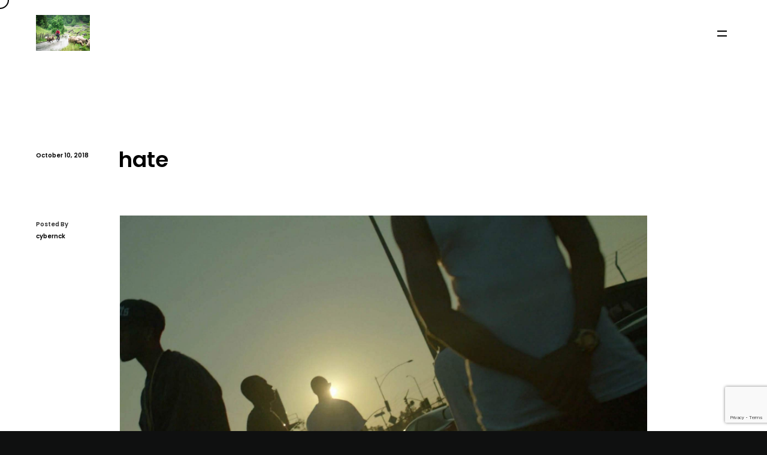

--- FILE ---
content_type: text/html; charset=UTF-8
request_url: https://www.bhardultrarace.com/hate/
body_size: 31619
content:
<!DOCTYPE html>
<html dir="ltr" lang="en-US" prefix="og: https://ogp.me/ns#">
<head>

    <meta http-equiv="Content-Type" content="text/html; charset=UTF-8" />
    <meta name="viewport" content="width=device-width, initial-scale=1.0" />

	<title>hate | B-HARD Ultra Race &amp; Brevet</title>

		<!-- All in One SEO 4.8.7 - aioseo.com -->
	<meta name="robots" content="max-image-preview:large" />
	<meta name="author" content="cybernck"/>
	<link rel="canonical" href="https://www.bhardultrarace.com/hate/" />
	<meta name="generator" content="All in One SEO (AIOSEO) 4.8.7" />
		<meta property="og:locale" content="en_US" />
		<meta property="og:site_name" content="B-HARD Ultra Race &amp; Brevet | Bosnia &amp; Herzegovina in a nutshell" />
		<meta property="og:type" content="article" />
		<meta property="og:title" content="hate | B-HARD Ultra Race &amp; Brevet" />
		<meta property="og:url" content="https://www.bhardultrarace.com/hate/" />
		<meta property="article:published_time" content="2018-10-10T07:06:55+00:00" />
		<meta property="article:modified_time" content="2018-10-10T07:06:55+00:00" />
		<meta name="twitter:card" content="summary" />
		<meta name="twitter:title" content="hate | B-HARD Ultra Race &amp; Brevet" />
		<script type="application/ld+json" class="aioseo-schema">
			{"@context":"https:\/\/schema.org","@graph":[{"@type":"BreadcrumbList","@id":"https:\/\/www.bhardultrarace.com\/hate\/#breadcrumblist","itemListElement":[{"@type":"ListItem","@id":"https:\/\/www.bhardultrarace.com#listItem","position":1,"name":"Home","item":"https:\/\/www.bhardultrarace.com","nextItem":{"@type":"ListItem","@id":"https:\/\/www.bhardultrarace.com\/hate\/#listItem","name":"hate"}},{"@type":"ListItem","@id":"https:\/\/www.bhardultrarace.com\/hate\/#listItem","position":2,"name":"hate","previousItem":{"@type":"ListItem","@id":"https:\/\/www.bhardultrarace.com#listItem","name":"Home"}}]},{"@type":"ItemPage","@id":"https:\/\/www.bhardultrarace.com\/hate\/#itempage","url":"https:\/\/www.bhardultrarace.com\/hate\/","name":"hate | B-HARD Ultra Race & Brevet","inLanguage":"en-US","isPartOf":{"@id":"https:\/\/www.bhardultrarace.com\/#website"},"breadcrumb":{"@id":"https:\/\/www.bhardultrarace.com\/hate\/#breadcrumblist"},"author":{"@id":"https:\/\/www.bhardultrarace.com\/author\/cybernck\/#author"},"creator":{"@id":"https:\/\/www.bhardultrarace.com\/author\/cybernck\/#author"},"datePublished":"2018-10-10T07:06:55+02:00","dateModified":"2018-10-10T07:06:55+02:00"},{"@type":"Organization","@id":"https:\/\/www.bhardultrarace.com\/#organization","name":"B-HARD Ultra Race & Brevet","description":"Bosnia & Herzegovina in a nutshell","url":"https:\/\/www.bhardultrarace.com\/"},{"@type":"Person","@id":"https:\/\/www.bhardultrarace.com\/author\/cybernck\/#author","url":"https:\/\/www.bhardultrarace.com\/author\/cybernck\/","name":"cybernck","image":{"@type":"ImageObject","@id":"https:\/\/www.bhardultrarace.com\/hate\/#authorImage","url":"https:\/\/secure.gravatar.com\/avatar\/4560df00b55e4476b16222a5309efa0c?s=96&d=mm&r=g","width":96,"height":96,"caption":"cybernck"}},{"@type":"WebSite","@id":"https:\/\/www.bhardultrarace.com\/#website","url":"https:\/\/www.bhardultrarace.com\/","name":"B-HARD Ultra Race & Brevet","description":"Bosnia & Herzegovina in a nutshell","inLanguage":"en-US","publisher":{"@id":"https:\/\/www.bhardultrarace.com\/#organization"}}]}
		</script>
		<!-- All in One SEO -->

<link rel='dns-prefetch' href='//www.google.com' />
<link rel='dns-prefetch' href='//fonts.googleapis.com' />
<link rel='dns-prefetch' href='//s.w.org' />
<link rel="alternate" type="application/rss+xml" title="B-HARD Ultra Race &amp; Brevet &raquo; Feed" href="https://www.bhardultrarace.com/feed/" />
<link rel="alternate" type="application/rss+xml" title="B-HARD Ultra Race &amp; Brevet &raquo; Comments Feed" href="https://www.bhardultrarace.com/comments/feed/" />
<link rel="alternate" type="application/rss+xml" title="B-HARD Ultra Race &amp; Brevet &raquo; hate Comments Feed" href="https://www.bhardultrarace.com/feed/?attachment_id=1774" />
		<script type="text/javascript">
			window._wpemojiSettings = {"baseUrl":"https:\/\/s.w.org\/images\/core\/emoji\/13.0.1\/72x72\/","ext":".png","svgUrl":"https:\/\/s.w.org\/images\/core\/emoji\/13.0.1\/svg\/","svgExt":".svg","source":{"concatemoji":"https:\/\/www.bhardultrarace.com\/wp-includes\/js\/wp-emoji-release.min.js?ver=5.7.14"}};
			!function(e,a,t){var n,r,o,i=a.createElement("canvas"),p=i.getContext&&i.getContext("2d");function s(e,t){var a=String.fromCharCode;p.clearRect(0,0,i.width,i.height),p.fillText(a.apply(this,e),0,0);e=i.toDataURL();return p.clearRect(0,0,i.width,i.height),p.fillText(a.apply(this,t),0,0),e===i.toDataURL()}function c(e){var t=a.createElement("script");t.src=e,t.defer=t.type="text/javascript",a.getElementsByTagName("head")[0].appendChild(t)}for(o=Array("flag","emoji"),t.supports={everything:!0,everythingExceptFlag:!0},r=0;r<o.length;r++)t.supports[o[r]]=function(e){if(!p||!p.fillText)return!1;switch(p.textBaseline="top",p.font="600 32px Arial",e){case"flag":return s([127987,65039,8205,9895,65039],[127987,65039,8203,9895,65039])?!1:!s([55356,56826,55356,56819],[55356,56826,8203,55356,56819])&&!s([55356,57332,56128,56423,56128,56418,56128,56421,56128,56430,56128,56423,56128,56447],[55356,57332,8203,56128,56423,8203,56128,56418,8203,56128,56421,8203,56128,56430,8203,56128,56423,8203,56128,56447]);case"emoji":return!s([55357,56424,8205,55356,57212],[55357,56424,8203,55356,57212])}return!1}(o[r]),t.supports.everything=t.supports.everything&&t.supports[o[r]],"flag"!==o[r]&&(t.supports.everythingExceptFlag=t.supports.everythingExceptFlag&&t.supports[o[r]]);t.supports.everythingExceptFlag=t.supports.everythingExceptFlag&&!t.supports.flag,t.DOMReady=!1,t.readyCallback=function(){t.DOMReady=!0},t.supports.everything||(n=function(){t.readyCallback()},a.addEventListener?(a.addEventListener("DOMContentLoaded",n,!1),e.addEventListener("load",n,!1)):(e.attachEvent("onload",n),a.attachEvent("onreadystatechange",function(){"complete"===a.readyState&&t.readyCallback()})),(n=t.source||{}).concatemoji?c(n.concatemoji):n.wpemoji&&n.twemoji&&(c(n.twemoji),c(n.wpemoji)))}(window,document,window._wpemojiSettings);
		</script>
		<style type="text/css">
img.wp-smiley,
img.emoji {
	display: inline !important;
	border: none !important;
	box-shadow: none !important;
	height: 1em !important;
	width: 1em !important;
	margin: 0 .07em !important;
	vertical-align: -0.1em !important;
	background: none !important;
	padding: 0 !important;
}
</style>
	<link rel='stylesheet' id='wp-block-library-css'  href='https://www.bhardultrarace.com/wp-includes/css/dist/block-library/style.min.css?ver=5.7.14' type='text/css' media='all' />
<link rel='stylesheet' id='contact-form-7-css'  href='https://www.bhardultrarace.com/wp-content/plugins/contact-form-7/includes/css/styles.css?ver=5.1.9' type='text/css' media='all' />
<link rel='stylesheet' id='grenada-portfolio-css'  href='https://www.bhardultrarace.com/wp-content/themes/grenada/css/portfolio.css?ver=5.7.14' type='text/css' media='all' />
<link rel='stylesheet' id='grenada-packery-css'  href='https://www.bhardultrarace.com/wp-content/themes/grenada/css/packery.css?ver=5.7.14' type='text/css' media='all' />
<link rel='stylesheet' id='grenada-blog-css'  href='https://www.bhardultrarace.com/wp-content/themes/grenada/css/blog.css?ver=5.7.14' type='text/css' media='all' />
<link rel='stylesheet' id='grenada-shortcodes-css'  href='https://www.bhardultrarace.com/wp-content/themes/grenada/css/shortcodes.css?ver=5.7.14' type='text/css' media='all' />
<link rel='stylesheet' id='grenada-assets-css'  href='https://www.bhardultrarace.com/wp-content/themes/grenada/css/assets.css?ver=5.7.14' type='text/css' media='all' />
<link rel='stylesheet' id='grenada-theme-css'  href='https://www.bhardultrarace.com/wp-content/themes/grenada/style.css?ver=5.7.14' type='text/css' media='all' />
<link rel='stylesheet' id='fontawesome-css'  href='https://www.bhardultrarace.com/wp-content/themes/grenada/css/font-awesome.min.css?ver=5.7.14' type='text/css' media='all' />
<link rel='stylesheet' id='grenada-font-css'  href='//fonts.googleapis.com/css?family=Poppins%3A300%2C400%2C600%2C700&#038;ver=1.0.0' type='text/css' media='all' />
<script type='text/javascript' src='https://www.bhardultrarace.com/wp-includes/js/jquery/jquery.min.js?ver=3.5.1' id='jquery-core-js'></script>
<script type='text/javascript' src='https://www.bhardultrarace.com/wp-includes/js/jquery/jquery-migrate.min.js?ver=3.3.2' id='jquery-migrate-js'></script>
<script></script><link rel="https://api.w.org/" href="https://www.bhardultrarace.com/wp-json/" /><link rel="alternate" type="application/json" href="https://www.bhardultrarace.com/wp-json/wp/v2/media/1774" /><link rel="EditURI" type="application/rsd+xml" title="RSD" href="https://www.bhardultrarace.com/xmlrpc.php?rsd" />
<link rel="wlwmanifest" type="application/wlwmanifest+xml" href="https://www.bhardultrarace.com/wp-includes/wlwmanifest.xml" /> 
<meta name="generator" content="WordPress 5.7.14" />
<link rel='shortlink' href='https://www.bhardultrarace.com/?p=1774' />
<link rel="alternate" type="application/json+oembed" href="https://www.bhardultrarace.com/wp-json/oembed/1.0/embed?url=https%3A%2F%2Fwww.bhardultrarace.com%2Fhate%2F" />
<link rel="alternate" type="text/xml+oembed" href="https://www.bhardultrarace.com/wp-json/oembed/1.0/embed?url=https%3A%2F%2Fwww.bhardultrarace.com%2Fhate%2F&#038;format=xml" />
<meta name="generator" content="Redux 4.5.7" /><script type="text/javascript">//<![CDATA[
  function external_links_in_new_windows_loop() {
    if (!document.links) {
      document.links = document.getElementsByTagName('a');
    }
    var change_link = false;
    var force = '';
    var ignore = '';

    for (var t=0; t<document.links.length; t++) {
      var all_links = document.links[t];
      change_link = false;
      
      if(document.links[t].hasAttribute('onClick') == false) {
        // forced if the address starts with http (or also https), but does not link to the current domain
        if(all_links.href.search(/^http/) != -1 && all_links.href.search('www.bhardultrarace.com') == -1 && all_links.href.search(/^#/) == -1) {
          // console.log('Changed ' + all_links.href);
          change_link = true;
        }
          
        if(force != '' && all_links.href.search(force) != -1) {
          // forced
          // console.log('force ' + all_links.href);
          change_link = true;
        }
        
        if(ignore != '' && all_links.href.search(ignore) != -1) {
          // console.log('ignore ' + all_links.href);
          // ignored
          change_link = false;
        }

        if(change_link == true) {
          // console.log('Changed ' + all_links.href);
          document.links[t].setAttribute('onClick', 'javascript:window.open(\'' + all_links.href.replace(/'/g, '') + '\', \'_blank\', \'noopener\'); return false;');
          document.links[t].removeAttribute('target');
        }
      }
    }
  }
  
  // Load
  function external_links_in_new_windows_load(func)
  {  
    var oldonload = window.onload;
    if (typeof window.onload != 'function'){
      window.onload = func;
    } else {
      window.onload = function(){
        oldonload();
        func();
      }
    }
  }

  external_links_in_new_windows_load(external_links_in_new_windows_loop);
  //]]></script>

<style type="text/css">.recentcomments a{display:inline !important;padding:0 !important;margin:0 !important;}</style><meta name="generator" content="Powered by WPBakery Page Builder - drag and drop page builder for WordPress."/>
<noscript><style> .wpb_animate_when_almost_visible { opacity: 1; }</style></noscript></head>

<body class="attachment attachment-template-default single single-attachment postid-1774 attachmentid-1774 attachment-jpeg hidden wpb-js-composer js-comp-ver-8.5 vc_responsive">

	<main>
    		<!-- Preloader -->
        <div class="preloader-wrap">
            <div class="outer">
                <div class="inner">
                    <div class="percentage" id="precent"></div>                          
                </div>
            </div>
        </div>
        <!--/Preloader -->  
  		
		<!--Cd-main-content -->
		<div class="cd-index cd-main-content">
			
			
					<!-- Page Content -->
			<div id="page-content" class="dark-content">
				
					<!-- Header -->
        <header class="fullscreen-menu">
            <div id="header-container">
            
				<!-- Logo -->
				<div id="logo" class="hide-ball">
					<a class="ajax-link" data-type="page-transition" href="https://www.bhardultrarace.com">
						<img class="black-logo" src="https://www.bhardultrarace.com/wp-content/uploads/2023/10/bhard-2024-cover.jpg" alt="Logo Black">
						<img class="white-logo" src="https://www.bhardultrarace.com/wp-content/uploads/2019/03/bhard-logo-white.png" alt="Logo White">
					</a>
				</div>
				<!--/Logo -->             
				
								
							<nav class="menu-bhard-menu-container"><div class="nav-height"><div class="outer"><div class="inner"><ul id="menu-bhard-menu" data-breakpoint="10025" class="flexnav menu"><li id="menu-item-2003" class="menu-item menu-item-type-post_type menu-item-object-page menu-item-home menu-item-2003 link menu-timeline"><a href="https://www.bhardultrarace.com/" data-type="page-transition" class="ajax-link link">Start PAGE</a></li>
<li id="menu-item-3787" class="menu-item menu-item-type-custom menu-item-object-custom menu-item-3787 link menu-timeline"><a href="https://www.followmychallenge.com/live/bhard25/" class="link">LIVE GPS TRACKING</a></li>
<li id="menu-item-2031" class="menu-item menu-item-type-custom menu-item-object-custom menu-item-2031 link menu-timeline"><a href="https://www.bhardultrarace.com/cp/about-bhard/" class="link">About B-HARD</a></li>
<li id="menu-item-2784" class="menu-item menu-item-type-custom menu-item-object-custom menu-item-2784 link menu-timeline"><a href="https://www.bhardultrarace.com/cp/route-synopsis/" class="link">Route SYNOPSIS</a></li>
<li id="menu-item-2034" class="menu-item menu-item-type-custom menu-item-object-custom menu-item-has-children menu-item-2034 link menu-timeline"><a href="#" class="link">Control POINTS</a>
<ul class="sub-menu">
	<li id="menu-item-2035" class="menu-item menu-item-type-custom menu-item-object-custom menu-item-2035 link"><a href="https://www.bhardultrarace.com/cp/start-banjaluka/" class="link">START 0 km BANJA LUKA</a></li>
	<li id="menu-item-2036" class="menu-item menu-item-type-custom menu-item-object-custom menu-item-2036 link"><a href="https://www.bhardultrarace.com/cp/cp1-kozara/" class="link">CP1 57 km KOZARA</a></li>
	<li id="menu-item-2037" class="menu-item menu-item-type-custom menu-item-object-custom menu-item-2037 link"><a href="https://www.bhardultrarace.com/cp/cp2-jajce/" class="link">CP2 175 km JAJCE</a></li>
	<li id="menu-item-2038" class="menu-item menu-item-type-custom menu-item-object-custom menu-item-2038 link"><a href="https://www.bhardultrarace.com/cp/cp3-kupres/" class="link">CP3 242 km KUPRES</a></li>
	<li id="menu-item-2039" class="menu-item menu-item-type-custom menu-item-object-custom menu-item-2039 link"><a href="https://www.bhardultrarace.com/cp/cp4-mostar/" class="link">CP4 366 km MOSTAR</a></li>
	<li id="menu-item-2040" class="menu-item menu-item-type-custom menu-item-object-custom menu-item-2040 link"><a href="https://www.bhardultrarace.com/cp/cp5-trebinje/" class="link">CP5 496 km TREBINJE</a></li>
	<li id="menu-item-2041" class="menu-item menu-item-type-custom menu-item-object-custom menu-item-2041 link"><a href="https://www.bhardultrarace.com/cp/cp6-sutjeska/" class="link">CP6 601 km SUTJESKA</a></li>
	<li id="menu-item-2042" class="menu-item menu-item-type-custom menu-item-object-custom menu-item-2042 link"><a href="https://www.bhardultrarace.com/cp/cp7-visegrad/" class="link">CP7 699 km VIŠEGRAD</a></li>
	<li id="menu-item-2043" class="menu-item menu-item-type-custom menu-item-object-custom menu-item-2043 link"><a href="https://www.bhardultrarace.com/cp/cp8-jahorina/" class="link">CP8 845 km JAHORINA</a></li>
	<li id="menu-item-2717" class="menu-item menu-item-type-custom menu-item-object-custom menu-item-2717 link"><a href="https://www.bhardultrarace.com/cp/cp9-konjic/" class="link">CP9 988 km KONJIC</a></li>
	<li id="menu-item-2044" class="menu-item menu-item-type-custom menu-item-object-custom menu-item-2044 link"><a href="https://www.bhardultrarace.com/cp/cp10-vlasic/" class="link">CP10 1123 km VLAŠIĆ</a></li>
	<li id="menu-item-2045" class="menu-item menu-item-type-custom menu-item-object-custom menu-item-2045 link"><a href="https://www.bhardultrarace.com/cp/finish-banjaluka/" class="link">FINISH 1215 km BANJA LUKA</a></li>
</ul>
</li>
<li id="menu-item-3658" class="menu-item menu-item-type-post_type menu-item-object-page menu-item-3658 link menu-timeline"><a href="https://www.bhardultrarace.com/2023-partners/" data-type="page-transition" class="ajax-link link">2023 PARTNERS</a></li>
<li id="menu-item-2033" class="menu-item menu-item-type-custom menu-item-object-custom menu-item-2033 link menu-timeline"><a href="https://www.bhardultrarace.com/cp/apply-now/" class="link">Apply NOW</a></li>
</ul></div></div></div></nav>		
				<!-- Menu Burger -->
                <div id="burger-wrapper" class="parallax-wrap">
                    <div id="menu-burger" class="parallax-element">
                        <span></span>
                        <span></span>
                    </div>
                </div>
                <!--/Menu Burger -->
        
				            </div>
        </header>
        <!--/Header -->
		
				
				<div id="content-scroll">	
	<!-- Main -->
	<div id="main">
			
			<!-- Hero Section -->
            <div id="hero" class="post-hero">                    
				<div id="hero-caption" class="text-align-center">
					<div class="inner">
						<div class="post-article-wrap">                            
							<div class="article-head">
								<ul class="entry-meta entry-date">
									<li><a class="link" href="https://www.bhardultrarace.com/hate/">October 10, 2018</a></li>
								</ul>
							</div>
                                                    
                            <div class="article-content">                                
								<div class="post-title">hate</div>                                
								<div class="entry-meta entry-categories">
									                               
								</div>
                            </div>                                                                                        
						</div>
                    </div>
                </div>
            </div>                     
            <!--/Hero Section -->   
				
		<!-- Main Content -->
		<div id="main-content" >
			<!-- Post -->
			<div id="post" class="post-content post-1774 attachment type-attachment status-inherit hentry">
				<!-- Post Content -->
				<div id="post-content">
					
					<div class="article-head">                            
						<ul class="entry-meta entry-author">
							<li>
								Posted By <br class="destroy">
								<a href="https://www.bhardultrarace.com/author/cybernck/" class="link"> 
									cybernck								</a>
							</li>
                        </ul>
					</div>
					
										<div class="post-image">
						<img src="https://www.bhardultrarace.com/wp-content/uploads/2018/10/hate.jpg" alt="Post Image">
					</div>
										
					<p class="attachment"><a href='https://www.bhardultrarace.com/wp-content/uploads/2018/10/hate.jpg'><img width="300" height="169" src="https://www.bhardultrarace.com/wp-content/uploads/2018/10/hate-300x169.jpg" class="attachment-medium size-medium" alt="" loading="lazy" srcset="https://www.bhardultrarace.com/wp-content/uploads/2018/10/hate-300x169.jpg 300w, https://www.bhardultrarace.com/wp-content/uploads/2018/10/hate-600x338.jpg 600w, https://www.bhardultrarace.com/wp-content/uploads/2018/10/hate-768x432.jpg 768w, https://www.bhardultrarace.com/wp-content/uploads/2018/10/hate-1024x576.jpg 1024w, https://www.bhardultrarace.com/wp-content/uploads/2018/10/hate.jpg 1920w" sizes="(max-width: 300px) 100vw, 300px" /></a></p>
								
					<div class="page-links">
										</div>
					
				</div>
				<!--/Post Content -->
				
				<!-- Post Meta Data -->
                <div class="post-meta-data">
					<div class="container">
						                    </div>
                </div>
                <!--/Post Meta Data -->
				
				<!-- Post Navigation -->
				<div class="post-navigation"><div class="article-head"><ul class="entry-meta"><li>Also Read</li></ul></div><div class="container"><div class="post-next"><a href="https://www.bhardultrarace.com/hate/" class="ajax-link hide-ball" data-type="page-transition">Next</a><div class="post-next-title">hate</div></div></div></div>				<!--/Post Navigation -->
				
				


	
<!-- Article Discusion -->
<div id="comments" class="post-comments">
	
		<div class="article-head">                            
			<ul class="entry-meta">
				<li>No Comments</li>
			</ul>
		</div>
			
		
		
</div>
<!-- Article Discusion -->





	<!-- Post Comments Formular -->
	<div class="post-form">

	<div id="respond" class="comment-respond">
		<div id="reply-title" class="comment-reply-title"><div class="article-head"><ul class="entry-meta"><li>Leave a comment</li></ul></div> <small><a rel="nofollow" id="cancel-comment-reply-link" href="/hate/#respond" style="display:none;"><span class="cancel-reply">Cancel Reply</span></a></small></div><form action="https://www.bhardultrarace.com/wp-comments-post.php" method="post" id="commentsform" class="comment-form"><div class="message-box hide-ball "><textarea id="comment" name="comment" onfocus="if(this.value == 'Comment') { this.value = ''; }" onblur="if(this.value == '') { this.value = 'Comment'; }" >Comment</textarea><label class="input_label slow"></label></div><div class="name-box hide-ball"><input name="author" type="text" id="author" size="30"  onfocus="if(this.value == 'Name') { this.value = ''; }" onblur="if(this.value == '') { this.value = 'Name'; }" value='Name' ><label class="input_label"></label></div>
<div class="email-box hide-ball"><input name="email" type="text" id="email" size="30"  onfocus="if(this.value == 'E-mail') { this.value = ''; }" onblur="if(this.value == '') { this.value = 'E-mail'; }" value='E-mail' ><label class="input_label"></label></div>

<p class="comment-form-cookies-consent"><input id="wp-comment-cookies-consent" name="wp-comment-cookies-consent" type="checkbox" value="yes" /> <label for="wp-comment-cookies-consent">Save my name, email, and website in this browser for the next time I comment.</label></p>
<p class="form-submit"><input name="submit" type="submit" id="submit" class="submit hide-ball" value="Post Comment" /> <input type='hidden' name='comment_post_ID' value='1774' id='comment_post_ID' />
<input type='hidden' name='comment_parent' id='comment_parent' value='0' />
</p></form>	</div><!-- #respond -->
	        </div>
		<!-- /Post Comments Formular -->
				
			</div>
			<!-- /Post -->
		</div>
		<!-- /Main Content -->
	</div>
	<!-- /Main -->
						<!-- Footer -->
						<footer class="hidden">
			                <div id="footer-container">
                	
					 					<div class="copyright-wrap">
						                        <div class="copyright-icon"><i class="fa fa-copyright" aria-hidden="true"></i></div>
                        <div class="copyright-text">Copyright</div>
						
						<div class="copyright">
                            <p>2023 © <a target="_blank" href="https://www.indivisualstudio.com">indivisual studio</a>.</p>                        </div>
						                    </div>
                                        <div id="backtotop">
                    	<div class="parallax-wrap">
                        	<div class="parallax-element"><i class="fa fa-angle-up"></i></div>
                        </div>
                    </div>
																<div class="socials-wrap">            	
							<div class="socials-icon"><i class="fa fa-share-alt" aria-hidden="true"></i></div>
							<div class="socials-text">Follow us </div>
							<ul class="socials">
								<li><span class="parallax-wrap"><a class="parallax-element" href="https://www.instagram.com/bhardultrarace" target="_blank">In</a></span></li><li><span class="parallax-wrap"><a class="parallax-element" href="https://www.facebook.com/bhardultrarace" target="_blank">Fb</a></span></li>							</ul>
						</div>
                                        
                </div>
            </footer>
            <!--/Footer -->
			
						</div>
						
						</div>
			<!--/Page Content -->
		</div>
		<!--/Cd-main-content -->
	</main>
	<!--/Main -->	
	
	<div class="cd-cover-layer"></div>
    <div id="magic-cursor">
        <div id="ball">
        	<div id="ball-loader"></div>
        </div>
    </div>
	<div id="clone-image"></div>
    <div id="rotate-device"></div>
<script type='text/javascript' id='wpcf7-redirect-script-js-extra'>
/* <![CDATA[ */
var wpcf7_redirect_forms = {"3747":{"page_id":"0","external_url":"","use_external_url":"","open_in_new_tab":"","http_build_query":"","http_build_query_selectively":"","http_build_query_selectively_fields":"","delay_redirect":"0","after_sent_script":"","thankyou_page_url":""},"2087":{"page_id":"","external_url":"","use_external_url":"","open_in_new_tab":"","http_build_query":"","http_build_query_selectively":"","http_build_query_selectively_fields":"","delay_redirect":"","after_sent_script":"","thankyou_page_url":""},"5":{"page_id":"0","external_url":"","use_external_url":"","open_in_new_tab":"","http_build_query":"","http_build_query_selectively":"","http_build_query_selectively_fields":"","delay_redirect":"0","after_sent_script":"","thankyou_page_url":""}};
/* ]]> */
</script>
<script type='text/javascript' src='https://www.bhardultrarace.com/wp-content/plugins/cf7-redirection/js/wpcf7-redirect-script.js' id='wpcf7-redirect-script-js'></script>
<script type='text/javascript' id='contact-form-7-js-extra'>
/* <![CDATA[ */
var wpcf7 = {"apiSettings":{"root":"https:\/\/www.bhardultrarace.com\/wp-json\/contact-form-7\/v1","namespace":"contact-form-7\/v1"}};
/* ]]> */
</script>
<script type='text/javascript' src='https://www.bhardultrarace.com/wp-content/plugins/contact-form-7/includes/js/scripts.js?ver=5.1.9' id='contact-form-7-js'></script>
<script type='text/javascript' src='https://www.google.com/recaptcha/api.js?render=6LfckEgqAAAAAGeyQtY-f7A71HehIMXEqcfmOB6z&#038;ver=3.0' id='google-recaptcha-js'></script>
<script type='text/javascript' src='https://www.bhardultrarace.com/wp-includes/js/comment-reply.min.js?ver=5.7.14' id='comment-reply-js'></script>
<script type='text/javascript' src='https://www.bhardultrarace.com/wp-content/themes/grenada/js/modernizr.js?ver=5.7.14' id='modernizr-js'></script>
<script type='text/javascript' src='https://www.bhardultrarace.com/wp-content/themes/grenada/js/jquery.flexnav.min.js?ver=5.7.14' id='flexnav-js'></script>
<script type='text/javascript' src='https://www.bhardultrarace.com/wp-content/themes/grenada/js/jquery.waitforimages.js?ver=5.7.14' id='waitforimages-js'></script>
<script type='text/javascript' src='https://www.bhardultrarace.com/wp-content/themes/grenada/js/appear.js?ver=5.7.14' id='appear-js'></script>
<script type='text/javascript' src='https://www.bhardultrarace.com/wp-content/themes/grenada/js/owl.carousel.min.js?ver=5.7.14' id='owl-carousel-js'></script>
<script type='text/javascript' src='https://www.bhardultrarace.com/wp-content/themes/grenada/js/jquery.magnific-popup.min.js?ver=5.7.14' id='magnific-popup-js'></script>
<script type='text/javascript' src='https://www.bhardultrarace.com/wp-content/themes/grenada/js/jquery.justifiedGallery.js?ver=5.7.14' id='justified-gallery-js'></script>
<script type='text/javascript' src='https://www.bhardultrarace.com/wp-content/themes/grenada/js/isotope.pkgd.js?ver=5.7.14' id='isotope-pkgd-js'></script>
<script type='text/javascript' src='https://www.bhardultrarace.com/wp-content/themes/grenada/js/packery-mode.pkgd.js?ver=5.7.14' id='packery-mode-js'></script>
<script type='text/javascript' src='https://www.bhardultrarace.com/wp-content/themes/grenada/js/fitthumbs.js?ver=5.7.14' id='fit-thumbs-js'></script>
<script type='text/javascript' src='https://www.bhardultrarace.com/wp-content/themes/grenada/js/jquery.scrollto.min.js?ver=5.7.14' id='scrollto-js'></script>
<script type='text/javascript' src='https://www.bhardultrarace.com/wp-content/themes/grenada/js/tweenmax.min.js?ver=5.7.14' id='tweenmax-js'></script>
<script type='text/javascript' src='https://www.bhardultrarace.com/wp-content/themes/grenada/js/swiper.min.js?ver=5.7.14' id='swiper-js'></script>
<script type='text/javascript' src='https://www.bhardultrarace.com/wp-content/themes/grenada/js/scrollmagic.min.js?ver=5.7.14' id='scrollmagic-js'></script>
<script type='text/javascript' src='https://www.bhardultrarace.com/wp-content/themes/grenada/js/animation.gsap.min.js?ver=5.7.14' id='animation-gsap-js'></script>
<script type='text/javascript' src='https://www.bhardultrarace.com/wp-content/themes/grenada/js/smooth-scrollbar.min.js?ver=5.7.14' id='smooth-scrollbar-js'></script>
<script type='text/javascript' id='grenada-scripts-js-extra'>
/* <![CDATA[ */
var ClapatGrenadaThemeOptions = {"enable_ajax":"1","enable_preloader":"1"};
var ClapatMapOptions = {"map_marker_image":"http:\/\/clapat.ro\/themes\/grenada-wordpress\/wp-content\/themes\/grenada\/images\/marker.png","map_address":"Jovana Du\u010di\u0107a 23a, Banja Luka, Bosnia & Herzegovina","map_zoom":"16","marker_title":"B-HARD Ultra Race & Brevet","marker_text":"Here we are. We are expecting you! :)","map_type":"1","map_api_key":""};
/* ]]> */
</script>
<script type='text/javascript' src='https://www.bhardultrarace.com/wp-content/themes/grenada/js/scripts.js?ver=5.7.14' id='grenada-scripts-js'></script>
<script type='text/javascript' src='https://www.bhardultrarace.com/wp-includes/js/wp-embed.min.js?ver=5.7.14' id='wp-embed-js'></script>
<script></script><script type="text/javascript">
( function( sitekey, actions ) {

	document.addEventListener( 'DOMContentLoaded', function( event ) {
		var wpcf7recaptcha = {

			execute: function( action ) {
				grecaptcha.execute(
					sitekey,
					{ action: action }
				).then( function( token ) {
					var event = new CustomEvent( 'wpcf7grecaptchaexecuted', {
						detail: {
							action: action,
							token: token,
						},
					} );

					document.dispatchEvent( event );
				} );
			},

			executeOnHomepage: function() {
				wpcf7recaptcha.execute( actions[ 'homepage' ] );
			},

			executeOnContactform: function() {
				wpcf7recaptcha.execute( actions[ 'contactform' ] );
			},

		};

		grecaptcha.ready(
			wpcf7recaptcha.executeOnHomepage
		);

		document.addEventListener( 'change',
			wpcf7recaptcha.executeOnContactform, false
		);

		document.addEventListener( 'wpcf7submit',
			wpcf7recaptcha.executeOnHomepage, false
		);

	} );

	document.addEventListener( 'wpcf7grecaptchaexecuted', function( event ) {
		var fields = document.querySelectorAll(
			"form.wpcf7-form input[name='g-recaptcha-response']"
		);

		for ( var i = 0; i < fields.length; i++ ) {
			var field = fields[ i ];
			field.setAttribute( 'value', event.detail.token );
		}
	} );

} )(
	'6LfckEgqAAAAAGeyQtY-f7A71HehIMXEqcfmOB6z',
	{"homepage":"homepage","contactform":"contactform"}
);
</script>
</body>
</html>


--- FILE ---
content_type: text/html; charset=utf-8
request_url: https://www.google.com/recaptcha/api2/anchor?ar=1&k=6LfckEgqAAAAAGeyQtY-f7A71HehIMXEqcfmOB6z&co=aHR0cHM6Ly93d3cuYmhhcmR1bHRyYXJhY2UuY29tOjQ0Mw..&hl=en&v=PoyoqOPhxBO7pBk68S4YbpHZ&size=invisible&anchor-ms=20000&execute-ms=30000&cb=8kk7p2vor83e
body_size: 48485
content:
<!DOCTYPE HTML><html dir="ltr" lang="en"><head><meta http-equiv="Content-Type" content="text/html; charset=UTF-8">
<meta http-equiv="X-UA-Compatible" content="IE=edge">
<title>reCAPTCHA</title>
<style type="text/css">
/* cyrillic-ext */
@font-face {
  font-family: 'Roboto';
  font-style: normal;
  font-weight: 400;
  font-stretch: 100%;
  src: url(//fonts.gstatic.com/s/roboto/v48/KFO7CnqEu92Fr1ME7kSn66aGLdTylUAMa3GUBHMdazTgWw.woff2) format('woff2');
  unicode-range: U+0460-052F, U+1C80-1C8A, U+20B4, U+2DE0-2DFF, U+A640-A69F, U+FE2E-FE2F;
}
/* cyrillic */
@font-face {
  font-family: 'Roboto';
  font-style: normal;
  font-weight: 400;
  font-stretch: 100%;
  src: url(//fonts.gstatic.com/s/roboto/v48/KFO7CnqEu92Fr1ME7kSn66aGLdTylUAMa3iUBHMdazTgWw.woff2) format('woff2');
  unicode-range: U+0301, U+0400-045F, U+0490-0491, U+04B0-04B1, U+2116;
}
/* greek-ext */
@font-face {
  font-family: 'Roboto';
  font-style: normal;
  font-weight: 400;
  font-stretch: 100%;
  src: url(//fonts.gstatic.com/s/roboto/v48/KFO7CnqEu92Fr1ME7kSn66aGLdTylUAMa3CUBHMdazTgWw.woff2) format('woff2');
  unicode-range: U+1F00-1FFF;
}
/* greek */
@font-face {
  font-family: 'Roboto';
  font-style: normal;
  font-weight: 400;
  font-stretch: 100%;
  src: url(//fonts.gstatic.com/s/roboto/v48/KFO7CnqEu92Fr1ME7kSn66aGLdTylUAMa3-UBHMdazTgWw.woff2) format('woff2');
  unicode-range: U+0370-0377, U+037A-037F, U+0384-038A, U+038C, U+038E-03A1, U+03A3-03FF;
}
/* math */
@font-face {
  font-family: 'Roboto';
  font-style: normal;
  font-weight: 400;
  font-stretch: 100%;
  src: url(//fonts.gstatic.com/s/roboto/v48/KFO7CnqEu92Fr1ME7kSn66aGLdTylUAMawCUBHMdazTgWw.woff2) format('woff2');
  unicode-range: U+0302-0303, U+0305, U+0307-0308, U+0310, U+0312, U+0315, U+031A, U+0326-0327, U+032C, U+032F-0330, U+0332-0333, U+0338, U+033A, U+0346, U+034D, U+0391-03A1, U+03A3-03A9, U+03B1-03C9, U+03D1, U+03D5-03D6, U+03F0-03F1, U+03F4-03F5, U+2016-2017, U+2034-2038, U+203C, U+2040, U+2043, U+2047, U+2050, U+2057, U+205F, U+2070-2071, U+2074-208E, U+2090-209C, U+20D0-20DC, U+20E1, U+20E5-20EF, U+2100-2112, U+2114-2115, U+2117-2121, U+2123-214F, U+2190, U+2192, U+2194-21AE, U+21B0-21E5, U+21F1-21F2, U+21F4-2211, U+2213-2214, U+2216-22FF, U+2308-230B, U+2310, U+2319, U+231C-2321, U+2336-237A, U+237C, U+2395, U+239B-23B7, U+23D0, U+23DC-23E1, U+2474-2475, U+25AF, U+25B3, U+25B7, U+25BD, U+25C1, U+25CA, U+25CC, U+25FB, U+266D-266F, U+27C0-27FF, U+2900-2AFF, U+2B0E-2B11, U+2B30-2B4C, U+2BFE, U+3030, U+FF5B, U+FF5D, U+1D400-1D7FF, U+1EE00-1EEFF;
}
/* symbols */
@font-face {
  font-family: 'Roboto';
  font-style: normal;
  font-weight: 400;
  font-stretch: 100%;
  src: url(//fonts.gstatic.com/s/roboto/v48/KFO7CnqEu92Fr1ME7kSn66aGLdTylUAMaxKUBHMdazTgWw.woff2) format('woff2');
  unicode-range: U+0001-000C, U+000E-001F, U+007F-009F, U+20DD-20E0, U+20E2-20E4, U+2150-218F, U+2190, U+2192, U+2194-2199, U+21AF, U+21E6-21F0, U+21F3, U+2218-2219, U+2299, U+22C4-22C6, U+2300-243F, U+2440-244A, U+2460-24FF, U+25A0-27BF, U+2800-28FF, U+2921-2922, U+2981, U+29BF, U+29EB, U+2B00-2BFF, U+4DC0-4DFF, U+FFF9-FFFB, U+10140-1018E, U+10190-1019C, U+101A0, U+101D0-101FD, U+102E0-102FB, U+10E60-10E7E, U+1D2C0-1D2D3, U+1D2E0-1D37F, U+1F000-1F0FF, U+1F100-1F1AD, U+1F1E6-1F1FF, U+1F30D-1F30F, U+1F315, U+1F31C, U+1F31E, U+1F320-1F32C, U+1F336, U+1F378, U+1F37D, U+1F382, U+1F393-1F39F, U+1F3A7-1F3A8, U+1F3AC-1F3AF, U+1F3C2, U+1F3C4-1F3C6, U+1F3CA-1F3CE, U+1F3D4-1F3E0, U+1F3ED, U+1F3F1-1F3F3, U+1F3F5-1F3F7, U+1F408, U+1F415, U+1F41F, U+1F426, U+1F43F, U+1F441-1F442, U+1F444, U+1F446-1F449, U+1F44C-1F44E, U+1F453, U+1F46A, U+1F47D, U+1F4A3, U+1F4B0, U+1F4B3, U+1F4B9, U+1F4BB, U+1F4BF, U+1F4C8-1F4CB, U+1F4D6, U+1F4DA, U+1F4DF, U+1F4E3-1F4E6, U+1F4EA-1F4ED, U+1F4F7, U+1F4F9-1F4FB, U+1F4FD-1F4FE, U+1F503, U+1F507-1F50B, U+1F50D, U+1F512-1F513, U+1F53E-1F54A, U+1F54F-1F5FA, U+1F610, U+1F650-1F67F, U+1F687, U+1F68D, U+1F691, U+1F694, U+1F698, U+1F6AD, U+1F6B2, U+1F6B9-1F6BA, U+1F6BC, U+1F6C6-1F6CF, U+1F6D3-1F6D7, U+1F6E0-1F6EA, U+1F6F0-1F6F3, U+1F6F7-1F6FC, U+1F700-1F7FF, U+1F800-1F80B, U+1F810-1F847, U+1F850-1F859, U+1F860-1F887, U+1F890-1F8AD, U+1F8B0-1F8BB, U+1F8C0-1F8C1, U+1F900-1F90B, U+1F93B, U+1F946, U+1F984, U+1F996, U+1F9E9, U+1FA00-1FA6F, U+1FA70-1FA7C, U+1FA80-1FA89, U+1FA8F-1FAC6, U+1FACE-1FADC, U+1FADF-1FAE9, U+1FAF0-1FAF8, U+1FB00-1FBFF;
}
/* vietnamese */
@font-face {
  font-family: 'Roboto';
  font-style: normal;
  font-weight: 400;
  font-stretch: 100%;
  src: url(//fonts.gstatic.com/s/roboto/v48/KFO7CnqEu92Fr1ME7kSn66aGLdTylUAMa3OUBHMdazTgWw.woff2) format('woff2');
  unicode-range: U+0102-0103, U+0110-0111, U+0128-0129, U+0168-0169, U+01A0-01A1, U+01AF-01B0, U+0300-0301, U+0303-0304, U+0308-0309, U+0323, U+0329, U+1EA0-1EF9, U+20AB;
}
/* latin-ext */
@font-face {
  font-family: 'Roboto';
  font-style: normal;
  font-weight: 400;
  font-stretch: 100%;
  src: url(//fonts.gstatic.com/s/roboto/v48/KFO7CnqEu92Fr1ME7kSn66aGLdTylUAMa3KUBHMdazTgWw.woff2) format('woff2');
  unicode-range: U+0100-02BA, U+02BD-02C5, U+02C7-02CC, U+02CE-02D7, U+02DD-02FF, U+0304, U+0308, U+0329, U+1D00-1DBF, U+1E00-1E9F, U+1EF2-1EFF, U+2020, U+20A0-20AB, U+20AD-20C0, U+2113, U+2C60-2C7F, U+A720-A7FF;
}
/* latin */
@font-face {
  font-family: 'Roboto';
  font-style: normal;
  font-weight: 400;
  font-stretch: 100%;
  src: url(//fonts.gstatic.com/s/roboto/v48/KFO7CnqEu92Fr1ME7kSn66aGLdTylUAMa3yUBHMdazQ.woff2) format('woff2');
  unicode-range: U+0000-00FF, U+0131, U+0152-0153, U+02BB-02BC, U+02C6, U+02DA, U+02DC, U+0304, U+0308, U+0329, U+2000-206F, U+20AC, U+2122, U+2191, U+2193, U+2212, U+2215, U+FEFF, U+FFFD;
}
/* cyrillic-ext */
@font-face {
  font-family: 'Roboto';
  font-style: normal;
  font-weight: 500;
  font-stretch: 100%;
  src: url(//fonts.gstatic.com/s/roboto/v48/KFO7CnqEu92Fr1ME7kSn66aGLdTylUAMa3GUBHMdazTgWw.woff2) format('woff2');
  unicode-range: U+0460-052F, U+1C80-1C8A, U+20B4, U+2DE0-2DFF, U+A640-A69F, U+FE2E-FE2F;
}
/* cyrillic */
@font-face {
  font-family: 'Roboto';
  font-style: normal;
  font-weight: 500;
  font-stretch: 100%;
  src: url(//fonts.gstatic.com/s/roboto/v48/KFO7CnqEu92Fr1ME7kSn66aGLdTylUAMa3iUBHMdazTgWw.woff2) format('woff2');
  unicode-range: U+0301, U+0400-045F, U+0490-0491, U+04B0-04B1, U+2116;
}
/* greek-ext */
@font-face {
  font-family: 'Roboto';
  font-style: normal;
  font-weight: 500;
  font-stretch: 100%;
  src: url(//fonts.gstatic.com/s/roboto/v48/KFO7CnqEu92Fr1ME7kSn66aGLdTylUAMa3CUBHMdazTgWw.woff2) format('woff2');
  unicode-range: U+1F00-1FFF;
}
/* greek */
@font-face {
  font-family: 'Roboto';
  font-style: normal;
  font-weight: 500;
  font-stretch: 100%;
  src: url(//fonts.gstatic.com/s/roboto/v48/KFO7CnqEu92Fr1ME7kSn66aGLdTylUAMa3-UBHMdazTgWw.woff2) format('woff2');
  unicode-range: U+0370-0377, U+037A-037F, U+0384-038A, U+038C, U+038E-03A1, U+03A3-03FF;
}
/* math */
@font-face {
  font-family: 'Roboto';
  font-style: normal;
  font-weight: 500;
  font-stretch: 100%;
  src: url(//fonts.gstatic.com/s/roboto/v48/KFO7CnqEu92Fr1ME7kSn66aGLdTylUAMawCUBHMdazTgWw.woff2) format('woff2');
  unicode-range: U+0302-0303, U+0305, U+0307-0308, U+0310, U+0312, U+0315, U+031A, U+0326-0327, U+032C, U+032F-0330, U+0332-0333, U+0338, U+033A, U+0346, U+034D, U+0391-03A1, U+03A3-03A9, U+03B1-03C9, U+03D1, U+03D5-03D6, U+03F0-03F1, U+03F4-03F5, U+2016-2017, U+2034-2038, U+203C, U+2040, U+2043, U+2047, U+2050, U+2057, U+205F, U+2070-2071, U+2074-208E, U+2090-209C, U+20D0-20DC, U+20E1, U+20E5-20EF, U+2100-2112, U+2114-2115, U+2117-2121, U+2123-214F, U+2190, U+2192, U+2194-21AE, U+21B0-21E5, U+21F1-21F2, U+21F4-2211, U+2213-2214, U+2216-22FF, U+2308-230B, U+2310, U+2319, U+231C-2321, U+2336-237A, U+237C, U+2395, U+239B-23B7, U+23D0, U+23DC-23E1, U+2474-2475, U+25AF, U+25B3, U+25B7, U+25BD, U+25C1, U+25CA, U+25CC, U+25FB, U+266D-266F, U+27C0-27FF, U+2900-2AFF, U+2B0E-2B11, U+2B30-2B4C, U+2BFE, U+3030, U+FF5B, U+FF5D, U+1D400-1D7FF, U+1EE00-1EEFF;
}
/* symbols */
@font-face {
  font-family: 'Roboto';
  font-style: normal;
  font-weight: 500;
  font-stretch: 100%;
  src: url(//fonts.gstatic.com/s/roboto/v48/KFO7CnqEu92Fr1ME7kSn66aGLdTylUAMaxKUBHMdazTgWw.woff2) format('woff2');
  unicode-range: U+0001-000C, U+000E-001F, U+007F-009F, U+20DD-20E0, U+20E2-20E4, U+2150-218F, U+2190, U+2192, U+2194-2199, U+21AF, U+21E6-21F0, U+21F3, U+2218-2219, U+2299, U+22C4-22C6, U+2300-243F, U+2440-244A, U+2460-24FF, U+25A0-27BF, U+2800-28FF, U+2921-2922, U+2981, U+29BF, U+29EB, U+2B00-2BFF, U+4DC0-4DFF, U+FFF9-FFFB, U+10140-1018E, U+10190-1019C, U+101A0, U+101D0-101FD, U+102E0-102FB, U+10E60-10E7E, U+1D2C0-1D2D3, U+1D2E0-1D37F, U+1F000-1F0FF, U+1F100-1F1AD, U+1F1E6-1F1FF, U+1F30D-1F30F, U+1F315, U+1F31C, U+1F31E, U+1F320-1F32C, U+1F336, U+1F378, U+1F37D, U+1F382, U+1F393-1F39F, U+1F3A7-1F3A8, U+1F3AC-1F3AF, U+1F3C2, U+1F3C4-1F3C6, U+1F3CA-1F3CE, U+1F3D4-1F3E0, U+1F3ED, U+1F3F1-1F3F3, U+1F3F5-1F3F7, U+1F408, U+1F415, U+1F41F, U+1F426, U+1F43F, U+1F441-1F442, U+1F444, U+1F446-1F449, U+1F44C-1F44E, U+1F453, U+1F46A, U+1F47D, U+1F4A3, U+1F4B0, U+1F4B3, U+1F4B9, U+1F4BB, U+1F4BF, U+1F4C8-1F4CB, U+1F4D6, U+1F4DA, U+1F4DF, U+1F4E3-1F4E6, U+1F4EA-1F4ED, U+1F4F7, U+1F4F9-1F4FB, U+1F4FD-1F4FE, U+1F503, U+1F507-1F50B, U+1F50D, U+1F512-1F513, U+1F53E-1F54A, U+1F54F-1F5FA, U+1F610, U+1F650-1F67F, U+1F687, U+1F68D, U+1F691, U+1F694, U+1F698, U+1F6AD, U+1F6B2, U+1F6B9-1F6BA, U+1F6BC, U+1F6C6-1F6CF, U+1F6D3-1F6D7, U+1F6E0-1F6EA, U+1F6F0-1F6F3, U+1F6F7-1F6FC, U+1F700-1F7FF, U+1F800-1F80B, U+1F810-1F847, U+1F850-1F859, U+1F860-1F887, U+1F890-1F8AD, U+1F8B0-1F8BB, U+1F8C0-1F8C1, U+1F900-1F90B, U+1F93B, U+1F946, U+1F984, U+1F996, U+1F9E9, U+1FA00-1FA6F, U+1FA70-1FA7C, U+1FA80-1FA89, U+1FA8F-1FAC6, U+1FACE-1FADC, U+1FADF-1FAE9, U+1FAF0-1FAF8, U+1FB00-1FBFF;
}
/* vietnamese */
@font-face {
  font-family: 'Roboto';
  font-style: normal;
  font-weight: 500;
  font-stretch: 100%;
  src: url(//fonts.gstatic.com/s/roboto/v48/KFO7CnqEu92Fr1ME7kSn66aGLdTylUAMa3OUBHMdazTgWw.woff2) format('woff2');
  unicode-range: U+0102-0103, U+0110-0111, U+0128-0129, U+0168-0169, U+01A0-01A1, U+01AF-01B0, U+0300-0301, U+0303-0304, U+0308-0309, U+0323, U+0329, U+1EA0-1EF9, U+20AB;
}
/* latin-ext */
@font-face {
  font-family: 'Roboto';
  font-style: normal;
  font-weight: 500;
  font-stretch: 100%;
  src: url(//fonts.gstatic.com/s/roboto/v48/KFO7CnqEu92Fr1ME7kSn66aGLdTylUAMa3KUBHMdazTgWw.woff2) format('woff2');
  unicode-range: U+0100-02BA, U+02BD-02C5, U+02C7-02CC, U+02CE-02D7, U+02DD-02FF, U+0304, U+0308, U+0329, U+1D00-1DBF, U+1E00-1E9F, U+1EF2-1EFF, U+2020, U+20A0-20AB, U+20AD-20C0, U+2113, U+2C60-2C7F, U+A720-A7FF;
}
/* latin */
@font-face {
  font-family: 'Roboto';
  font-style: normal;
  font-weight: 500;
  font-stretch: 100%;
  src: url(//fonts.gstatic.com/s/roboto/v48/KFO7CnqEu92Fr1ME7kSn66aGLdTylUAMa3yUBHMdazQ.woff2) format('woff2');
  unicode-range: U+0000-00FF, U+0131, U+0152-0153, U+02BB-02BC, U+02C6, U+02DA, U+02DC, U+0304, U+0308, U+0329, U+2000-206F, U+20AC, U+2122, U+2191, U+2193, U+2212, U+2215, U+FEFF, U+FFFD;
}
/* cyrillic-ext */
@font-face {
  font-family: 'Roboto';
  font-style: normal;
  font-weight: 900;
  font-stretch: 100%;
  src: url(//fonts.gstatic.com/s/roboto/v48/KFO7CnqEu92Fr1ME7kSn66aGLdTylUAMa3GUBHMdazTgWw.woff2) format('woff2');
  unicode-range: U+0460-052F, U+1C80-1C8A, U+20B4, U+2DE0-2DFF, U+A640-A69F, U+FE2E-FE2F;
}
/* cyrillic */
@font-face {
  font-family: 'Roboto';
  font-style: normal;
  font-weight: 900;
  font-stretch: 100%;
  src: url(//fonts.gstatic.com/s/roboto/v48/KFO7CnqEu92Fr1ME7kSn66aGLdTylUAMa3iUBHMdazTgWw.woff2) format('woff2');
  unicode-range: U+0301, U+0400-045F, U+0490-0491, U+04B0-04B1, U+2116;
}
/* greek-ext */
@font-face {
  font-family: 'Roboto';
  font-style: normal;
  font-weight: 900;
  font-stretch: 100%;
  src: url(//fonts.gstatic.com/s/roboto/v48/KFO7CnqEu92Fr1ME7kSn66aGLdTylUAMa3CUBHMdazTgWw.woff2) format('woff2');
  unicode-range: U+1F00-1FFF;
}
/* greek */
@font-face {
  font-family: 'Roboto';
  font-style: normal;
  font-weight: 900;
  font-stretch: 100%;
  src: url(//fonts.gstatic.com/s/roboto/v48/KFO7CnqEu92Fr1ME7kSn66aGLdTylUAMa3-UBHMdazTgWw.woff2) format('woff2');
  unicode-range: U+0370-0377, U+037A-037F, U+0384-038A, U+038C, U+038E-03A1, U+03A3-03FF;
}
/* math */
@font-face {
  font-family: 'Roboto';
  font-style: normal;
  font-weight: 900;
  font-stretch: 100%;
  src: url(//fonts.gstatic.com/s/roboto/v48/KFO7CnqEu92Fr1ME7kSn66aGLdTylUAMawCUBHMdazTgWw.woff2) format('woff2');
  unicode-range: U+0302-0303, U+0305, U+0307-0308, U+0310, U+0312, U+0315, U+031A, U+0326-0327, U+032C, U+032F-0330, U+0332-0333, U+0338, U+033A, U+0346, U+034D, U+0391-03A1, U+03A3-03A9, U+03B1-03C9, U+03D1, U+03D5-03D6, U+03F0-03F1, U+03F4-03F5, U+2016-2017, U+2034-2038, U+203C, U+2040, U+2043, U+2047, U+2050, U+2057, U+205F, U+2070-2071, U+2074-208E, U+2090-209C, U+20D0-20DC, U+20E1, U+20E5-20EF, U+2100-2112, U+2114-2115, U+2117-2121, U+2123-214F, U+2190, U+2192, U+2194-21AE, U+21B0-21E5, U+21F1-21F2, U+21F4-2211, U+2213-2214, U+2216-22FF, U+2308-230B, U+2310, U+2319, U+231C-2321, U+2336-237A, U+237C, U+2395, U+239B-23B7, U+23D0, U+23DC-23E1, U+2474-2475, U+25AF, U+25B3, U+25B7, U+25BD, U+25C1, U+25CA, U+25CC, U+25FB, U+266D-266F, U+27C0-27FF, U+2900-2AFF, U+2B0E-2B11, U+2B30-2B4C, U+2BFE, U+3030, U+FF5B, U+FF5D, U+1D400-1D7FF, U+1EE00-1EEFF;
}
/* symbols */
@font-face {
  font-family: 'Roboto';
  font-style: normal;
  font-weight: 900;
  font-stretch: 100%;
  src: url(//fonts.gstatic.com/s/roboto/v48/KFO7CnqEu92Fr1ME7kSn66aGLdTylUAMaxKUBHMdazTgWw.woff2) format('woff2');
  unicode-range: U+0001-000C, U+000E-001F, U+007F-009F, U+20DD-20E0, U+20E2-20E4, U+2150-218F, U+2190, U+2192, U+2194-2199, U+21AF, U+21E6-21F0, U+21F3, U+2218-2219, U+2299, U+22C4-22C6, U+2300-243F, U+2440-244A, U+2460-24FF, U+25A0-27BF, U+2800-28FF, U+2921-2922, U+2981, U+29BF, U+29EB, U+2B00-2BFF, U+4DC0-4DFF, U+FFF9-FFFB, U+10140-1018E, U+10190-1019C, U+101A0, U+101D0-101FD, U+102E0-102FB, U+10E60-10E7E, U+1D2C0-1D2D3, U+1D2E0-1D37F, U+1F000-1F0FF, U+1F100-1F1AD, U+1F1E6-1F1FF, U+1F30D-1F30F, U+1F315, U+1F31C, U+1F31E, U+1F320-1F32C, U+1F336, U+1F378, U+1F37D, U+1F382, U+1F393-1F39F, U+1F3A7-1F3A8, U+1F3AC-1F3AF, U+1F3C2, U+1F3C4-1F3C6, U+1F3CA-1F3CE, U+1F3D4-1F3E0, U+1F3ED, U+1F3F1-1F3F3, U+1F3F5-1F3F7, U+1F408, U+1F415, U+1F41F, U+1F426, U+1F43F, U+1F441-1F442, U+1F444, U+1F446-1F449, U+1F44C-1F44E, U+1F453, U+1F46A, U+1F47D, U+1F4A3, U+1F4B0, U+1F4B3, U+1F4B9, U+1F4BB, U+1F4BF, U+1F4C8-1F4CB, U+1F4D6, U+1F4DA, U+1F4DF, U+1F4E3-1F4E6, U+1F4EA-1F4ED, U+1F4F7, U+1F4F9-1F4FB, U+1F4FD-1F4FE, U+1F503, U+1F507-1F50B, U+1F50D, U+1F512-1F513, U+1F53E-1F54A, U+1F54F-1F5FA, U+1F610, U+1F650-1F67F, U+1F687, U+1F68D, U+1F691, U+1F694, U+1F698, U+1F6AD, U+1F6B2, U+1F6B9-1F6BA, U+1F6BC, U+1F6C6-1F6CF, U+1F6D3-1F6D7, U+1F6E0-1F6EA, U+1F6F0-1F6F3, U+1F6F7-1F6FC, U+1F700-1F7FF, U+1F800-1F80B, U+1F810-1F847, U+1F850-1F859, U+1F860-1F887, U+1F890-1F8AD, U+1F8B0-1F8BB, U+1F8C0-1F8C1, U+1F900-1F90B, U+1F93B, U+1F946, U+1F984, U+1F996, U+1F9E9, U+1FA00-1FA6F, U+1FA70-1FA7C, U+1FA80-1FA89, U+1FA8F-1FAC6, U+1FACE-1FADC, U+1FADF-1FAE9, U+1FAF0-1FAF8, U+1FB00-1FBFF;
}
/* vietnamese */
@font-face {
  font-family: 'Roboto';
  font-style: normal;
  font-weight: 900;
  font-stretch: 100%;
  src: url(//fonts.gstatic.com/s/roboto/v48/KFO7CnqEu92Fr1ME7kSn66aGLdTylUAMa3OUBHMdazTgWw.woff2) format('woff2');
  unicode-range: U+0102-0103, U+0110-0111, U+0128-0129, U+0168-0169, U+01A0-01A1, U+01AF-01B0, U+0300-0301, U+0303-0304, U+0308-0309, U+0323, U+0329, U+1EA0-1EF9, U+20AB;
}
/* latin-ext */
@font-face {
  font-family: 'Roboto';
  font-style: normal;
  font-weight: 900;
  font-stretch: 100%;
  src: url(//fonts.gstatic.com/s/roboto/v48/KFO7CnqEu92Fr1ME7kSn66aGLdTylUAMa3KUBHMdazTgWw.woff2) format('woff2');
  unicode-range: U+0100-02BA, U+02BD-02C5, U+02C7-02CC, U+02CE-02D7, U+02DD-02FF, U+0304, U+0308, U+0329, U+1D00-1DBF, U+1E00-1E9F, U+1EF2-1EFF, U+2020, U+20A0-20AB, U+20AD-20C0, U+2113, U+2C60-2C7F, U+A720-A7FF;
}
/* latin */
@font-face {
  font-family: 'Roboto';
  font-style: normal;
  font-weight: 900;
  font-stretch: 100%;
  src: url(//fonts.gstatic.com/s/roboto/v48/KFO7CnqEu92Fr1ME7kSn66aGLdTylUAMa3yUBHMdazQ.woff2) format('woff2');
  unicode-range: U+0000-00FF, U+0131, U+0152-0153, U+02BB-02BC, U+02C6, U+02DA, U+02DC, U+0304, U+0308, U+0329, U+2000-206F, U+20AC, U+2122, U+2191, U+2193, U+2212, U+2215, U+FEFF, U+FFFD;
}

</style>
<link rel="stylesheet" type="text/css" href="https://www.gstatic.com/recaptcha/releases/PoyoqOPhxBO7pBk68S4YbpHZ/styles__ltr.css">
<script nonce="9rylaS7ENQDQGKXNrjuaVQ" type="text/javascript">window['__recaptcha_api'] = 'https://www.google.com/recaptcha/api2/';</script>
<script type="text/javascript" src="https://www.gstatic.com/recaptcha/releases/PoyoqOPhxBO7pBk68S4YbpHZ/recaptcha__en.js" nonce="9rylaS7ENQDQGKXNrjuaVQ">
      
    </script></head>
<body><div id="rc-anchor-alert" class="rc-anchor-alert"></div>
<input type="hidden" id="recaptcha-token" value="[base64]">
<script type="text/javascript" nonce="9rylaS7ENQDQGKXNrjuaVQ">
      recaptcha.anchor.Main.init("[\x22ainput\x22,[\x22bgdata\x22,\x22\x22,\[base64]/[base64]/[base64]/[base64]/cjw8ejpyPj4+eil9Y2F0Y2gobCl7dGhyb3cgbDt9fSxIPWZ1bmN0aW9uKHcsdCx6KXtpZih3PT0xOTR8fHc9PTIwOCl0LnZbd10/dC52W3ddLmNvbmNhdCh6KTp0LnZbd109b2Yoeix0KTtlbHNle2lmKHQuYkImJnchPTMxNylyZXR1cm47dz09NjZ8fHc9PTEyMnx8dz09NDcwfHx3PT00NHx8dz09NDE2fHx3PT0zOTd8fHc9PTQyMXx8dz09Njh8fHc9PTcwfHx3PT0xODQ/[base64]/[base64]/[base64]/bmV3IGRbVl0oSlswXSk6cD09Mj9uZXcgZFtWXShKWzBdLEpbMV0pOnA9PTM/bmV3IGRbVl0oSlswXSxKWzFdLEpbMl0pOnA9PTQ/[base64]/[base64]/[base64]/[base64]\x22,\[base64]\x22,\x22wqrCh13CsCIiSwl4wrwaFnUbwpbClsK2wrdYw7hyw7TDisK0wog2w5sSwq3DnQvCuhjCqsKYwqfDnC/[base64]/[base64]/DscOsw7HCtFccw64bw5A/w5Nmwq3ClTbDvgkRw5vDiz/Cn8O+Rjg+w414w4wHwqUuDcKwwrwMD8KrwqfCu8KFRMKqSARDw6DCn8KxPBJNKG/CqMK/[base64]/Dmw4qKHRsKsOOw7BmHVF2eRpUw4l6wqMFF1BHJ8K5w4N8wo0QQlx+UnJ1BCHCnsOWHFQLwp/CgMKJD8KOE1fCnCjChSwwcVPDuMKIVMK4a8Oewp7Cl2TDqjBUw6HDmxPCo8Kxw7AyfcOJw7FJwr5pwqTDqcOTw6bDu8K3D8OZYiAnIcKjGXE+YcKXw5DDty3Co8OTwqLCmsOuIALCmigoQMOjOQjCmMOmDsKVZmLCtsODVcO0LMKowp/[base64]/Cr3shwqAVw5Ygwp7Dlg3Ct8ORw6HCoVh3w73DusO/[base64]/[base64]/CtV/[base64]/Dun4lwrYPRcK6wqrDv8KHKcKcMh3CtCdBCHzCosKrK2TDr3XDjcKPwonDksObw5o8Yz7Cj0/[base64]/woLDvFlgw4HDnMKew5BRwo0Xw6PDgMKtfnRiFQjDjSx3WMOxe8O3fV/Dj8OdXnYlw4TDlsO5wqrChGHDnMOafHAjw5JXw4bCkxfDqcOwwobDvcKOwoLDjMOowqlSW8OJG2Q4wrEjfEJAw5E8wrzChsOFw75jFMKuY8OcHcK6HEjCkWnDmickw67ClMOueFg+dDnDpigkfFjCvsKCHFrDjnfChn/CvHQrw7hMShDCvsOvf8Kjw5rDqsKrw5nCvlQhM8KIagfDtsO/[base64]/[base64]/[base64]/DpC7CkgNACX1bw5PCtcKSR8Otw4NOwq9lwoULw5VJXMKPw4rDvcOXPAHDrcK8wp/CtMOkb0bDr8Kzw7zCn0rDn3XDusOEeAMCZMONwpZNw6rDrADDvcOIBsOxSR7DgC3Di8KKZ8KfLA0fwrs4WsOIwrg5J8ODIS0nwo/Cs8OOwqFewqkYMWDDpA0hwqTDjsKCwpfDuMKAwpxSFTvDsMKsOG8twr3DncKCQxM1KMOawr/DnxTDg8OpcUYjwr3CkMKJOsOaTWHCpMOzwr3DnMKzw4HDpHpbw5N5XVB9wpxQA1klQGbCj8OxeHrCiH/CrXHDosO9IHLCncKfEDfCo3/[base64]/Dr2dqw7g2dmTCiwdAw4DDlnvCghrDqcKCGyLCt8O9wpfDisK5w4I7XSIrw44BG8OSbcOHQ2LCgMKkwo/CgsK/I8KOwpUWA8Oiwq3DusKswqRQEMKiZ8K1ayHCpMOPwoMAwoh4wovDmn/[base64]/w5PCoSjCpjLDg8K+w60hwrzDvnbCpsOPw5HDnArCmMKTYcOawosSQ1DCk8KpURAuwqZAw4vCpMO3wrzDo8OVNMK0wptmPRnCm8OHZsKCTcOnc8Kxwo/Dhy7ChsK5w7XCv3FGGFUIw59MURXCrsKGFDNFIn5aw4RRw77Ct8OeBjLCucOWOWbDucOyw4bDmHnDrsKsN8KeSsKNw7R/wqQywozCqQPCkGTDtMKHw7hnbmR3OMOUw5zDkEfCjMK/Ai/DuWAwwoLCnMOUwokfwpjCo8ONwqHDiyvDl20YUmDClEYSL8KOdMO/wqQOX8KgT8OuO2INw6zCosOQWwvCqcK4w6cjFVPDlsO1w6ZTwo4rI8O7WMKUNirCqFAmEcK+w6nDrD1XS8ONPsO6w605bMONwr0EPlQOw6V0IjvCr8OKw6AcQATDg28RBRrDoW8kDcOawpXDpQQ/w6PDusK1w5goJsK0w6DCqcOCBMOow7XDvw3DnzYJbcKLw7EPw7xTcMKFwo4fRMK6wqPCnFNYE2vCtyosFEduw6PCiUfCqMKLw7zDkHJJHcKBeAHClAnDlwjDlTfDlhnDj8Kkw7nDkApiwroVJsOhwqjCoWjCt8OHc8OBw4DDtiQhWEPDjMOBwr7DjkUSEk/DtMKBccKIw7NzwpzDmcKsRXfCv27DpULCo8KZwpTDgHFXesOhNMOMIcKVwo1uwobCmTbDgsO9wpEKX8KsbcKvRsK/e8K2w4Ryw6BMwr9ZTMKmwpnClsKMwpNsw7fDo8OFw54MwosEwoR8w6nDllxXw5sDw5jDq8KfwrfCkRzChEPCqVHDgzPDssKVwq/Dt8KFwokdOC00X31vUyjCmgfDoMOtw5vDtcKcY8Ozw7BiPCTCkEoPZCXDng5xScOhOMK8IjLDj3jDilfCn17Cn0TChcOJNiIvwq3DgMOuLUPCrcKSOsKIwq0mwrHDjsOjwpDCp8O+w5bDs8OyNMKwDlvDj8KiEG0Xw4bCnBXCpsKlVcKwwqJEw5PCssOuw51/wo3CqmtON8Oxw5wMPmkxSTswRG0pAMOcw5oHfgnDux3DqQE5FUPCvMO/woNvaG1xwqM6GVpZAVZ7w65hwosRwowZw6bCvSPDrBLDqA/ChmDDqRNFTysxeyXDpRhvRMOTwrTDq2HDm8KAUMO7fcO1w4fDscKkFMK+w79AwrLDljDCpcK2eyEAJQM4wrQaDQc2w7QswrtrLMKVE8ONwo0iCmvCqknCrlnCnsOjwpVSJTIYwqnCsMKgacOgI8KdwpzCrMOBS1Z1Ky3CvkrCvsK/[base64]/ChkV1wpPCqMKHFsOyw6Yic8KyeTpWwrdpwrwBYsKZOsKhf8OeeTNXwr/ChcOGPGARRlNwEk5vcmTDpCIHXMOdA8OkwoLDisKabBhyfMOtPwQGbMKzw4fDmzxGwqFXYjLCkhdvJmfDg8KJw4zDhMO5XhLDmSUEHy7CimfCnMKJP1HCoE47wqXCoMKlw43DvBzDsWIGw77ChcO7wosQw7nCjMOdfsOXD8KYwprCrsKdSjQtCR/CscOuC8KywpMnAMOzLRbDh8KiHcK+KEvDk3HCo8KBw5zChHPDkcK2E8Odw5PCmxAvVRnCqSYJwqvDksKMOMOGacK7Q8K2w7zDvibCgsO0wr7DrMKoHW45w4nCj8OCw7bDjjQRG8OMw6vCvEpZwpjDq8Obw7vDt8OPwoDDiMOvKsKZwrPCtG/DhkvDvDwew5xcwojCpxwWwpfDlcK+w4DDqRtLHjtjIMKsYMKScMOnTsK+WzJNwqJ0w5gVwrZbAW3CiQw4NcKjEcK9w6pvwqHDqsKhO3zDokF/woA7wrPDhU1KwoQ8wr4xHG/[base64]/DnRDDhMOKw6Vww6E8wopzwpFWw4DCjRR5w60JLTUnwoHDrcKiwqDCmcKtw4/CgMKcw7RdGm4iYsOWw4JTUBRRNjkGElDDi8Oxwq4xBcKdw7kfUcKXWEzDgz7DtsK0wrXDpHoIw67CpEt+EsKVwpPDr3E4X8OjJ2/DuMKxw7DDtcK1H8ONdcKFwrvClALDjAdvAi/[base64]/DoHzCu8OjfVZAw4FcwpvDhcOrw4x+NhnDssKbE2t/[base64]/DhXNsw4TDjzYbw6ovNnHDqjRPw5spRyvDlBLDpG3CkhtLH10OOsK7w5ZQKMOPC2jDicOUwpTDs8OfHcOpQMODwpLCnj/Ch8OqNnI4w77CrBDDlMK9PcOcOMORw7PDpsKlFsKMwrfDmcOTMsOSw4HDr8ONwrrCucKvAA5aw5fCmVjDlcKHwp9/MMKXwpBdcsOOXMOEBhHDrcO3HcO8a8Kvwo8eWMKRwp7DpHN0wrgHAj0RJcOoFRjCuVgWO8OlQ8Kiw4LCvjXDmGLDpmESw7/Ci2UswovCmwxUFDLDlMOewrokw6BNHxzCkyhlwr/Cq2QRTnvDv8Okw6PDhAljTMKow7s5w7TCtcKbwr/DusOxGcKGwr4EAsOeUsKeKsOpYGgOwoXDhMKiPMKRWB4QKsOzRzzClsOuwo58YmXClnLCpwvCoMOHw7HDlxvDuA7Cm8OVwoMFw4lfwqUTwpnClsKDwpnCkBJbw5hdQW/[base64]/CtcO6wrRSN1p6wqcnSXjCjArCq8OufTlDwpHDrCV+aUMiKnIeZk/Djic4woIqw7BAcsOFwol2L8ODQMKjw5dVw7IKIFZuw5nCrXZGw7oqG8O9wodhwoHDswjDpTUhecO2w79Twr9BWMKYwq/[base64]/Cn2rDo3kpwoNmfnnCqw9mw6tzZiHDq3DCsMKuEQ3DulXCoWXDn8OzblkSJjcwwoBkw5MQwpt+QzVxw5/Cq8KPw5HDkBQ/wpoQw47DrcKpw4F3w5vDncOrV0MtwqBRUhpUwofCilRUL8OkwqLCuQ9/fmHDslV3woLDlVthw7PDusOrWXQ6QVTDtmDCmDwSNDl2w71WwqQIKMOcw7bDlsKlaUUgwroLWjbCvcKZwoIQwq8lwp3Cn0bDscOpRDPDtAlMVcK/eTrDu3QuaMOsw5dSHEZ+cMKow6gUCMKiO8K6Jl9dCQ/Cl8O6ecOjZ1LCtcKGOjfCkhrCjDgYwrLDh2kQEsO0wonDv3IjWiwUw5nCtcOsQyE0PsOwCMKVwp3CknXDhMK4aMOtw7cEw4/CpcK7wrrDt3zDqwPDtsOOw7/DvlPCt0DDtcKIwp0DwrtXwqFkCCMPw4bCgsKHwosLw63DnMKmZsK2w4pEJsKHw7IZOiPCmWFFwqpcw69/wokhwonDvsKqfQfDsDrDlTnDs2DDnMKjwrrDiMOUQMOaIsObeV5+w51jw5nCjkDDj8OPCsKqw6t9wpDDjlk1aiPDpD3DqCNdwq7DhC45ATXDnsKoUQ1Sw7RXUsK3QHXCtGQqKMOCw7MLw4nDuMK/Zx/DjMO1wq9XFcOffH7DpRA+wo1Hwp51T2oawpbDncOlwpYYJGZHPmbCh8O+CcOsRcObw45MNS0ZwrpCw67CvhRxw7LDh8O8d8OOVMOZbcK0YAXDhmxoTC/DusKAwpE3F8Oxw73CtcKPZn3Dij7CksOuUsO+woIQwo/CjsOrwoDDkMKiVsOfw6fCpzEXScOhwprCk8OJbWjDnFY8JMO7OmBAwpXDkcKeRUfCuSkna8Kkwrp7XCQzJAfDlMKJw4pkQMO/BXzCqWTDmcOOw4AHwqYzwp/CpXLDilRzwpvCh8KywoJrDsKITsOBGDjCoMKmPlQfwoBJJ00EYFbDgcKRw7A/dnB4H8KMwoXCjVTCkMKuw5V5w4tkwqrDhMOIIlcuRcODKBDCrBPCgMOWwqx6OGfDtsK3DXbDqsKBwr0Iw6ddwodDQFnDqMORcMK9WsK7Y1J6wrfDsnhPK1HCsVF/bMKCNBJ4wqXCmsKwW0vDjcKZH8KvwpnCuMOKGcOzwq96wq3DlcKzacOuwo3CicKPBsKhfEfCkGHCsSwSbcKmw7HDn8Oyw45Qw7wccsK3wo1PZzzCgR8daMOzEsOCXxcfwrlxSsOxAcKOwo7CtsOFwrwoe2DCucOXwqLDn0rDoG3CqsOIDsOmw7/DuXvDgD7DpGbDhlgGwpkvUMOAw5DCpMOXw7wawr7DrcK8NQxow4ZCcMOiZHlYwoAgw7jDuVh7fVvClSzCl8K/w6R4U8OZwrATw5Atw6jDmsKrLFBFwpfCh29UVcKIO8OyGsO0woXDmm0FesKwwpHCs8OyFxF8w5nDlcOTwptHdsOMw6PCtR04NXnCoTDDg8Obw6gfw6PDvsK6wonDsjbDs23CuyPDlsOtwqpPw7hCUMKSwopmdyFiVsKIe1kyecKCwrRkw4/CvzXDvX3Dv0nDrcKOwoDCqEXDv8K6woHDjWjDs8Ktw6/[base64]/CjsKjw7/DvFDDvcK5wqPDpCQkwqQ6wps5wpQowrMhFsKDJ23DvVbCvcOiC1fCjMKZw7fCjcONEwJyw7nDhhdIYQ/DrXrDr3AOwoBNwojDusKoWyRAwpkoUcKJBx3DrnZDR8KCwq/[base64]/[base64]/DvsKPVcKKw4bDtsOPw5rClzIgcWJcw5dBPMKTw6QNHwjDuV/ChcKyw4XDs8Kbw6rChsKeK3jCssKnwpPCqwHCt8OSIyvCtsK9w7rCk0vCiU5Swqczw77Dh8OwbEIbIFXCmMOzwpHCucKIDsOJU8OGd8K+Y8K4S8OaTwnDpSgHLMO2wp7DgsK8w73CuW4nG8KrwrbDqcKjWX0swq3Dk8KfM3zCsVAvU2jCoi86TsOqdTPDuTY8D1/Ck8KfAwDCj0sVwpR6G8OgIcKiw5LDpMKLw5t0wrfCtSDClMKVwq7CmnADw4nCuMKhwrcVwq91AsOIw4ssB8Kdak0twpHCu8OBw59HwqNAwrDCt8OabsOPFMOqGsKERMK/[base64]/Ch3HDmsK+WMOxeUZgWQcRwpfCjyJtw4fCo8O5TcOhwpnDsmRGw4BbY8Kiwp4KID5sIi3Cg1DDn0BFbsOIw4RcbcObwq4vaCbCvEstw6/DvcKuCMOdScOTBcODwpnDg8KFw45Sw5poSMO1a0jDvhBxw5vDgBnDlCEwwp4vMMO7wrVywqfDrMK5wqgGRUU4wrPDtMKda37ChcOUWMKPwq9nw4QLA8OeRsO0LMKxw7pyWsO1AhfCtXMnbkQnw4fDhz5ewr/[base64]/ZsOmwrVdw5XDgisew4XDkcKvdjvCtcKsw6JvwqPCkMKbJsOER0DChSfDhw/[base64]/ClsK5w4PCn8OtbMKmRwIiwqdnw44dZcKpw6xJPm1Aw6BbRX8kMsOSw4PCvcKyUsOAwpLCsRHDpDnDowXCiGUUZsKHw54+wr8Kw7obwotfwqTCsyjDn19/[base64]/Pil+cnvDl8Kfw5g/XjrDpMOTQMKGw4rCgsO3BMKcGx7Dn0vCmXgawq/DgMKCVnPChMODfMKawqsAw5XDngI+wrZSG0MLwq/DpXjCkMO+H8OBw5bDnsOOwpzCiiDDh8KCc8O3wrQrwqDDs8KOw5XCnMKaV8K/GUlcTMKfBwPDhDbDvcKLHcOQwofDlMOCJyMLwoPDmMOhw7oDw6XChUbDicOTw6/DksORwp7Ci8Opw4Y+GyEaJVrDuTIYw6hww41TFnoFJ03DncOdw5jCj3PCqMO+GSbCsyPCicKaBcKJCW3Cr8OGVMKiwqZWAnB+XsKRwo9zw5/[base64]/DpGhyFcOwwqHDryzCg8OQHsKJe2lqBV4Rw7x4ESzCtUA5w6nCkEDCkldQNi7DrhLDiMOlw4Y9wp/DiMK8MMOVXQoZb8OLw7J3BnnDisOuP8K2woHDhwlTa8Kbw6p2SMOsw55HeXxWwp1QwqHDtQxBdsOnw6TDq8KmG8KUw5k9wp4uwpsjw7V0Dn4RwpnClcOTWQfCiBgIdMOVFcOXHsKYw7FeUUbCnsOAw4LCtcO9w4PCtzjDrwbDhy/Cp1zCmjnDmsOgwqHCtTnCq18wNsKewrDCnULCpUDDlFwzw4AQwqDCosK2w4HDqXwOaMOrw6zDtcK3YsOfwp/DhcOXw5HChQNNwpJ2wqpow6B9wq3CqjtXw5N1JUHDm8OYSQXDhkLCoMKPEsOVw6sHw5UBCsOTwoHDlMONLFbCrTJqHyHDrAtcwr8ew7nDnXB9E3/CgmYAAMKnbWVsw5gPKTB0w6DDusKtG2txwq1Mwo91w6cqP8K1SsKEw4PDmcKdw6nCt8OHw6AUwpjCoF0TwrzDjiLDpMKQJQ/DlzXDnMOEccOqfjREw4EGwpQMAlPCtVl9wo4jwrpECFBVQMOrMMKVecOZE8Kgw4c0w43DjsK4L3TDkDtowo9SVMKpwpfCh25PZDLDjDPCnx92w7zCkksnc8OhZzDChm/DtxhyQmrDhcODw6cEasKlCMO5wodlwokEwpMfBnpVwq7DgsKgwq/ChlJZw5rDnRQREwVKeMOMwovCizjCqXEow63DmRM4GmkKHMK/[base64]/C8K/ZScFw78EGGpRw6Esw7wlVMKSGCMFQXglJhsHw6nCk0DClSrCkcOAw6IPwpN7wq/[base64]/w6LCtGPCmzgHw5/[base64]/[base64]/[base64]/CuBzDt8Opw7BwLMOxLMOeNsK/w4sxK8KGw6rDg8OQJsKOwqnCvMObFXHDjsKMwqUnQkjDoSnDrUUrKcOQZEkHw6vCsE/CgcOdMnvCr21Dw5MKwoHCpcKIwpPCkMKUaj7CglTCpcKQw5jCt8OfRcKEw4w4wqvDu8KhDggLET8MK8KHwrLCoUHDhEDDqxUUwp9mwobDkMO/LcK/WhDDr1kdPMO8wpbCmx9FH0YwwrvCuDhjw4VsY3zCuj7CuXtVZ8K4wpbDosK0w6U0MmLDlcOnwrvCv8OJJ8OTbMOdUcK+w6jDjl7Duj3Dr8OxNMKbMwPCqhBpLcKIwow9BMOmw7UzAsKTw4B7wrZsP8OawobDvsKFdBkjw7XDi8KhIyTDmEfChMOyExPDvB5wPWhDw6/CsGfDvjnCqi0zHQzDgzjCiR9BZjdwwrfCtcOjPUjDrVkPNQliaMO6wrbDrU19woMKw61rw7EHwrvCosKjDXTCisKpwpQ3w4LDpWYiw4Z8NnkPS0XChGvCo1s7wrgEWcOwIgQpw6XCksOMwo3DpgIaBMOXw5RSTEx1w7jCu8Kvwq/DtcOAw4TCgMOCw5/DusKrbEZHwozCuhpWIw3Dn8OuAcOCw5jDmcOfw6pGw5PDv8K9wrzCnMKxNkTCnw9TworCrDzChkPDmcOsw5M/Z8KraMKzBFbDiwk0w4PCv8O6wrxww4PDqcONwrvDrFdNMsOswqLDiMKvw5tlBsOgWXDDlcOmIRHCiMK7S8KZBGklfyZ7w6Y/QjlnQsO+eMKqw7nCtcK7woYLVcKlecKCCSB7MMKVw5zDm3DDvXvCgFHCgHROGMKqXsO+w4VFwpcNwrJoegnCtsKjMyPCmMK3UsKOw71Lw4BNHMKUw4XCjsOtw5HDpzXClMORw4fCr8K9L2nDqXRqbcOnwrbDosKJwrJNGBg/KTbCtwdAw5DChmR5wo7Cv8ONwqbCrMOfwoXDsGHDi8OVw57Djm7Cs2DCrsKMMw1UwpJSTGTCrcO/[base64]/CizM5VMOSw5oTahvCjcOuFmomwpE7AcKcfD1MEcOjwq1vB8Kaw7/DjwzCqcKkw5l3w6hoJMOOw605cndnaxFHw4wFWgzDnFIuw7rDmsKTfEwubsKzKMOkNipXwqbCiX97VjVZAsOPwp3Dqh5uwoJUw6ZpOBPDiRLCkcKzK8K9w57DrcOxwqHDt8O9JTfClMK/FzrCr8Ovw7JcwqvDkcK+w4FfTcOowppNwrc2wprDpH49w7VeQcOrw5sqPMOCw57CqMOWw4NrwrXDl8OSfcK3w6BSwr/CkSMZP8Oxw4w2wqfChk3CjkHDiTIIwpN/R2nCiFbDjgANwrDDu8KUYA98w68bO0bCnsOpw5vCowLCohfCvTDCl8OBwpESw6ZWw67Ds33CncKUJcK4w70LO3tew6RIwrVAWglTZ8KOwplEwojDj3IywpLDuzjDh0nCo2E6wojCpcKnwqjCiQw+wpNPw7NzMcOYwqLCjsOvwqvCv8KhUGIGwrPCpcKPci/Dv8O+w44Pw4XDucKbw4htc3LDlMOfOQXDu8KXw6tXKg5Zw5wSHcO2w53Cl8KON1s3wo82ecOiwp9CBiRjw5lmZ0XDncKmYRfDg0okVcO7wqzCtMOhw63DgcO5wqdcworDjcOywrhNw4rDs8OPwrzCv8OJdi8gwoLCrMOQw4rDiwAqNENAw4rDgsOYPF/DqWPDkMOKSl/CgcOkeMKEwoPDnsOfwpDCjMKyw55YwpZ5w7R7w47DgQ7CsjHDtynDq8Kpw5DCkzdNwqtCTMKQJcKOOMONwp3CnMKXeMK+wrdFGHBhecK/[base64]/Dt1IBVMOHK0jDucKlwpjCvzZ/wrBhOMOAEcO5wqfDny56w6HDolBowrPCjcKgwrTCvsOmwpnDhw/DujBEwozCmA/CuMOTGloYw5zCqsK3DHrCkMKpw6ZFVGLDllLChsKTwpTDjikBwqXClhzChMOpwo0MwpohwqzDo0w2RcO4w7bDlT19HsOBccK3HjDDn8KKaizCjsKRw4c3woASHw/[base64]/DjcKtwoxxwqzCoMOrwrrDlxrDlsKRw5nCtjYqwqDCuBDCl8KHBVYlBBrDisOqUw/Di8KgwrUGw4jClnoqw5VPw6DCjj/Cs8O4w73CtcOyHsOOJcObJMOHFsKiw4RMeMOIw7zDgklHe8OIP8KvTcOhEMKcLSvCpcKmwr8KQjrChDrDicOhw4fCm2gJw78MwqXDmCnDnF1ywrnCvMKgw7DDlh5+w5dPScOnC8KJw4VrdMKwGn0tw63DmxzDtMKMwqk6DcKofiMqwqh1wqIFOmHDpWkRwosaw69Hw4/CulbCqXRgw7nDiAc4LlvCiyVswofDm1HDhinCuMKIZ2gBw6jCqyvDpCrDjMKlw5rCjcKew5BNwpdHPCHCvEVVwqXCkcKtEcOTwp/CjsKJwpE2LcO+QsKMwohMw6oldSV0RBvDsMKbw5/Cpl7DknzDiHPCjUkAWQIRLR/[base64]/Dj0jDuU/DlG0Bw5hRwoBQwpnCjjBYwpLCmBcSGMKawqc1wrDCqsKZwp4twow5A8K3Xk/DpFhUP8KdKzwqwrHCjMOgYcOiOnwhw68GZcKTD8Kfw6t3w6fCp8OWTzMvw4c6wqvChC/[base64]/Dn8OCwpsSVMOqD8Kmwo7Di8KVwoVoTHIaw6tcw7nCgjfCi3olTyUiGFnCnsKvS8KVwol/[base64]/[base64]/[base64]/[base64]/CicOcw7zCnMKKwr3DkB/DqQUKwoDCusKUKcOYekrDkXnDm0PCg8KaRxwlSGXCnHXDkMKuwrxFaCQyw5bDoiYEQnLCg1zDsyMnVmXChMKFdsOhaE1Rw4xbSsK/w6coDWdrfcK0w6fCi8K9GS9/w77Cp8KwO2lTC8O2CMOLeRzCkWofwpXDvMKtwq4tHSXDncKrfcKuHkfCkCfCgMKZZh54Rx/CvcK7w6grwoEUGMKOVMOzwpDCnMO1Ux9Kwr00X8ONB8KXw7jCpntNEMKzwpl0OwYFKcOCw43CmmXDrsOlw7jCrsKRw53CocKCB8KaX3cvf1PDqsK9w5NWKsOBw6vCo1vCtcO8w4DCpsKGw6TDnMK9w4nCi8O4wokowogwwobDjcKkaGPDrsKzAwtSw6MgEj4tw5rDgG/[base64]/Dg8K1wonDl8OnWm5pwpxCYC9FVcOhewbCmsONVMKxEsK0w77CrjLDiAcwwpBlw4lawq7DmUZeVMO+wqjDjhFkw79dE8Kswq3DucO2wqxUTcKwMh8zwqPDr8KKdcKZXsK8IsKiwqc9w7zDrVQmw4N4Lxkyw7nDiMO2woHDh0lbecO/w6/DvcKlRcKRHMOAfAs4w79Nw5vCjcK5w4PChcO2LsOWwppGwqdTRsO4wprCkmZCYsOtO8OrwpFTOk7Dm1/[base64]/DkDrDl2/Dr8KNw69aBBXClEZTXcObw4cYwpDDlcK2wrIkwrojJsOMGsKxwrpeAsKRwrrCvsKsw5xhw5Epwqk9woASHcOxwodSDh/[base64]/[base64]/Cg8KXUHMBBjLCucOhG8O9fQwvIm9vwprDgjRPw7XDuMO4NQ8ew6LCnsKBwoA0w6gpw4nCpkRJw4otSDRuw47DsMKaw4/ChX7DgBsaS8KrLsOuwo3DqMOmw5IcAypBO1wgD8OuFMK/IcOdV2nCisKyOsKjOMKxwrDDpTDCoBs/a0sjw7jDn8OJDzbCrMKjKkbCjcKaSwvDsVfDmn3DlSvCucKCw69xw6DCtXxPa3zDncKeIcKqwqlDL2LDlcK6Fz9HwoAqLw82EWESwonCssOuwqpxwp/CvcOlOMOLRsKCEizDjcKfLMOHFcOFw5ZnVAfCssOiPMO1e8KswqBtCSw8wpfDqk5pN8OowqrCh8KBw4wsw47Cjm89XhhIccO7fcKywrk0wrtyfMKqSVZtw5nCo2nDrHXDvsKww7LDi8KLwp0bw786LMOhw4jCucKhQiPCnzFXwo/DkkpBw6cTcsOvEMKWLh9JwplKe8O4wpLDrMKmZMOBA8O4wp97N1nCjMK7I8KLWMKtP3Q0wrtGw697Q8OWwoXCoMOKwpp9EMK9WC1Bw6lKw4zDjlLDlMKTw7oUwoDDscKeacKXXMKnZw0IwoBkLC/[base64]/[base64]/Co0zCuHfDq8Orw4vDvXnDncOPwq7Cp3DCusOPdsOlKUTCoWzDkErDqsOXIUlFwpHCqsOFw6lddAJAwo3DrFjDnsKJfWDChsOZw6PCoMKBw6jCmcKDw6pLwoDChEDDhSXDvHvCqsKoGzDDi8K/JsOzVsK6O3p0w4DCvUzDmSopw5jDkcO+wqULLcO8MiBuCcK9w7spwqXCssOTBcKudz4iwoPDumPDq2RsKz/DosOBwp5+woNdwr/CnnHCksOnb8OEwqMlNMKmGMKBw5bDgEVlF8OMS0HChA/Dij8tYsOJw6bDqmkVdcKdw79dKcOHci/CsMKcH8KyT8OlHQPCrsOlDsOUFWJRYWvDhsOOPsKZwpcqLGZxw5Anc8KPw5rDgcK0HsKSwq5XSVDDt0jCn1NqJsK5KcKNw4jDrRXDkcKKFMOFCXjCuMO+KkMQRS3CvS7DkMOIw4rDsQ7Dt0Niw5xYVDQGEmdGdsOowq/DmzfCrgDDqMO+w4sAwphtwr4FZ8KDTcO1w7l9KTkWJnrCpk5fQsOJwoJBwp/CgsOhTsKpwrTCh8KRwpPCucOdG8Ktw7t4Q8OBwpLChMOuwojDusO/w4ZmB8Kfe8O3w4rDlMOMwolBwpPDvsKvRRp+AhhYwrR+TXsjw4cZw7U5XnXCmsKdwqZvwoEBcjDCg8OGUgDCnj45wrzCmMKHYC7DpgQBwqHDocKHw43DncKIwrkgwq1/PRciB8O2wqjDpDnCt09OWgvDhsOkYcOAwpLDj8Kqw7bChMKgw5DCiSJywq18OcKaZMObw5fChk8Hwo8ZVsKmC8OUw5fCgsO2wrlANcKrwqQQB8KgKVRCw5bCtsK6wq3DqQAlFVNBZcKTwq/DhxBNw7shc8Omw7tgWcK3w7DDvn4WwoQnwrE5wqI9wp/Ctm/CrcKlOCnCjm3DkcOdO2rCocK+ZDrCuMOOJ0cFw5nCkyfDjMO+eMOGHSzCtMKPw6fDlcKRwpvDnHQZaTx+f8K2MHF5wqJ/XsKZwoBNEEhlwpXCuzhSLz5twqjDs8OIFsOnw7MWw7dpw4MRwoPDgDRFIjVJAhhyJkvCucOjbQEnD3bDvE/DuBXDisOVFldWGxMhS8K/wqnDunRrYSYow4TCksOwHMOMwqM5N8OnYEALNAjCucKvCzjCrhRnVcKuw4DCk8KzT8KkLMOlFC7DkMO1wojDnAPDkGVGRMK/[base64]/DwlvwqLDu3/Dh8KDw5Aew7nCoxxnwrs6wr0vX1LDisK8UMOSw7DDhcKbWcOkDMOsNCo7ND1iUzp9w6vDoXPCklY2IwTDtMK+YnfDs8KHUl/CqgBmasKFTU/[base64]/DqMO+DMKcKSvCnsK6QnYMUn9/QMOmBCYyw4pPQMOjw45kw5XCtFI4wp/CrcOXw7vDhMKbC8KAWDgeAhUnVR/Do8O9FXNSSMKZTVTDv8KswqPCtXM9wrzDisORTnVdw68CK8OPSMOEYBvCocK2wphpLE3Dj8O4I8Kdw55gwrTDkj/DphbDrAwMw7lGwrnCicO6wpZQc3HDuMO7w5TDoUllwr7DrcOPDMKCwojDpDXCkcO/wrLCtsOmwqTDs8KEw6jDgkfDmcKsw4NEPGESwrTCu8KXw47DlzdlPQnCqyVaacO7c8O8wo3Dh8Owwp5/[base64]/DvMKIwobDhsOYw5xFDHDCnDHCjUJGEcKdwqXCtRvCmF/DrEZnJcKzwpFxKXsOD8OswokZwrjCoMOXwoVGwrnDigIzwqHCpzDChMKVwq0SSUPCrSPDs1PCkzLDmcOBwrBQwoDCjlBnLMKXcgnDqDd3ESLCljTDp8OIw5vCoMOpwrzDqRXDmn8UQsOowqDCosOaRMKQw5xCwpfDmcKwwolMwrc/wrJwIcO+wrRNQsOZwq8Kw4hpY8Kiw7low5nDj0pRwp7DosKmUXfDp35QaCzCksO0PsOKwpjDr8Kbwq1KEizDicOww5XDisK6P8KGclLCqWMWw7hKw77DlMK0w4DCmsOVXcK2w4cswqcnwozDvcOFT2kyY1sLw5VrwpoFw7LCv8KCw7/CkgjCpEnCsMKMCQHDiMKXf8OlJsKuG8OpOS7Dn8Ovw5Y5wqPCj244IxzDhsK4w6IRDsK/fkTDkDnCrSRvwoRUUnNGwrg7PMOTQWjDrRXDicK6wqp4wp8GwqfCgHvDicOzwqMlwq4PwqV3wr9pZn/CkcO8wooJDsOiWcOqwqYEfEcrPzwlIMKYwrkWw5jDhHIywr/DnxcFJcOhAcKtScOcdcKjw7YPMsOgwp1GwprDrhtYwqIKDcKww44YHj1GwowGIEjDpEVdw5pRdsOMw7jCiMKnGy9ywotaUR/CnwjDv8Kmw7MmwoBcw7jDiFvCqsOOwrfDv8OBZEZcw5jCuxnCncK1fznDmsOaPMKswp7CuQLCicO9I8O1IX/DtF9iwovDssK2Y8OQwoTCtMOPw7/Dmx0Sw4rCqwVIwp5MwrERwq/[base64]/DlsOXQWhaKMOeFMOhwqnCs3LDgMKkbkjDqcOqbTvDqMOFTnQdwp9FwoMCwrvCkVnDmcOZw4k+WsOXEMO1EsKdWMK3aMOLfcO/K8K8wqoCwqoTwpgSwqZ5QMKzWW/CqcKQRBYjezMFLsOrfcKJMcKvwpdKYkvCqi7DqW3DlcOPwoZ8Z0bCr8KAwp7Cv8KSw4nCoMOQw7tkUcKdIyAHwpbCj8O1VAvCvlloZcKxBzHDu8KfwrhILcK4w7pKw5/DhcOUCBc3w6bDrsKMEn8aw4jDoBXDjEXDj8OcDcOnJS8Uw5zDp37DlznDrzR/w4NJK8O6w6/ChyFMwoM5wpQPQ8KowqozTnnDuHvDr8KQwqh0FMONw4dJw6NGwrdDw7YJwo8Iw5rDjsKMD1rDiF5fw5trwqTDvWXCjktaw4AZwoJnw7Zzw53DqS1+TsKUcMKswr/ChcOiwrZ4wo3DlMK2wq/DkGIBwoMAw5nCvAjCnnnDrWLCiHXDkMOqwrPDhcKOGDhJw6w+wqXDphHDkcO9wp3CjxBaOgLDusK5ay4wDMKJOCZPwqzCuCTCncOcPE3CjcOaesO/woPCnMOOw7PDs8KDw6zCkUV/wqZlA8KRw4s8w7NQw5/Cuh/DtcKFaD/[base64]/DllzCn8K/[base64]/wqLCrSt6w6fDpF5jw7fCt8KawqjCpEFgwp/Cjn/Cv8KbLsK/wrnClFMZwoBRY3/ClcKuwoEGwqVOXGs4w4DDol1zwpAhwpTCrSQPO1JFw4EBwrHCtkAUw5F1w47DrFrDucOyC8Kyw6fDqsKMcsOUwrAIB8KCwrYXwqY0w6bDksKFLm4zwrvCsMKfwoYZw4LDsA/CjcKpTn/[base64]/ChHdew4EiYXTCvcK5w5fCnsOwFFJERcK/DHcpwoNWNMKzAsOCI8KDwr5aw5fDmcOdw5tAw7hDRMKQw6rDpEPDt1JIwr/[base64]/CvSg5S3MwEnrDhMOOLsK6dzxVwqJYTcOEw5UXFcKfw6UHw5DDo1sOb8KFFW5cZ8ObYkDCiXPClcOPWwnDgEF+w6sODjIEw4LDqw/[base64]/[base64]/DpsODw494w6sMw5UCZT/Cr8OIwplnakdcwoXCjjbCp8OCH8OofMOPwqXCjhJ8Ag1iV23CiEfDhSHDq0fDt1ECZRAVdcKbQR/[base64]\x22],null,[\x22conf\x22,null,\x226LfckEgqAAAAAGeyQtY-f7A71HehIMXEqcfmOB6z\x22,0,null,null,null,1,[21,125,63,73,95,87,41,43,42,83,102,105,109,121],[1017145,275],0,null,null,null,null,0,null,0,null,700,1,null,0,\[base64]/76lBhnEnQkZnOKMAhk\\u003d\x22,0,0,null,null,1,null,0,0,null,null,null,0],\x22https://www.bhardultrarace.com:443\x22,null,[3,1,1],null,null,null,1,3600,[\x22https://www.google.com/intl/en/policies/privacy/\x22,\x22https://www.google.com/intl/en/policies/terms/\x22],\x22i8U6VYzOuF4AG9TDuRBX4vDLqHfbRBVD+sHQFReqdUA\\u003d\x22,1,0,null,1,1768684928383,0,0,[70,107,238],null,[56,202,105,223],\x22RC-SbG_dWN6-gh5Xw\x22,null,null,null,null,null,\x220dAFcWeA7k-LpcHiEOCT8n5jcRZ4iladsFTxWhVUQgNCjDNOvVu0KNwMxc62FYTS7yXaLCIhspghQxuaRSUQzj3_NA1mE2OnW9kA\x22,1768767728539]");
    </script></body></html>

--- FILE ---
content_type: text/css
request_url: https://www.bhardultrarace.com/wp-content/themes/grenada/css/shortcodes.css?ver=5.7.14
body_size: 22825
content:

/*--------------------------------------------------
	Slider and Carousel
---------------------------------------------------*/	

	
	.slider.screen-contain {
		width: auto!important;
	}
	
	.slider.screen-contain .owl-item img {
		display: block;
		width: auto!important;
		max-height: 60vh!important;
		margin: 0 auto;
	}
	
	.slider .owl-nav, .carousel .owl-nav {
		position:absolute;
		top:0;
		left:0;
		margin:0;
		width:100%;
		height:100%;
		pointer-events: none;
		margin:0!important;
		
	}
	
	.slider .owl-prev, .carousel .owl-prev {
		text-indent: -9999px;
		position: absolute;
		top: 0;
		pointer-events: auto;
		opacity: 1;
		left: 0;
		cursor: pointer;
		height: 100%;
		width: 50%;
		margin-top: 0;
	}
	
	.owl-prev {
		text-decoration:none;
		position:relative;
	}
	.owl-prev span {	
		text-indent: 0;
		margin-left:-90px;
		display:none;
		font-family: 'Poppins', sans-serif;
		font-size: 14px;
		font-weight: 600;
		color:#000;
	}
	
	.white-tooltip .owl-prev span {
		color:#fff;
	}
	
	.owl-prev:hover span {
		display:block;
		position:fixed;
		overflow:hidden;
	}
	
	.slider .owl-next, .carousel .owl-next {
		text-indent: -9999px;
		position: absolute;
		top: 0;
		pointer-events: auto;
		opacity: 1;
		right: 0;
		cursor: pointer;
		height: 100%;
		width: 50%;
		margin-top: 0;
	}
	
	.owl-next {
		text-decoration:none;
		position:relative;
	}
	.owl-next span {	
		text-indent: 0;
		display:none;
		font-family: 'Poppins', sans-serif;
		font-size: 14px;
		font-weight: 600;
		color:#000;
	}
	
	.white-tooltip .owl-next span {
		color:#fff;
	}
	
	.owl-next:hover span {
		display:block;
		position:fixed;
		overflow:hidden;
	}
	
	.owl-dots {
		position:relative;
		width:100%;
		text-align: center;
  		-webkit-tap-highlight-color: transparent;
		top:-40px;
	}
	
	.carousel .owl-dots {
		top:20px;
	}
	
	.owl-theme .owl-dots .owl-dot {
		display: inline-block;
		zoom: 1;
		*display: inline; 
	}
	
	.owl-dots .owl-dot span {
		background: rgba(255,255,255,0.1)!important;
		width:6px;
		height:6px;
		border-radius:6px;
		width: 8px;
		height: 8px;
		margin: 4px 5px;
		background: #D6D6D6;
		display: block;
		-webkit-backface-visibility: visible;
		transition: opacity 200ms ease;
		border-radius: 30px;
	}
	
	.owl-dots .owl-dot.active span, .owl-dots .owl-dot:hover span {
		background: #fff!important;
	}
	
	.text-carousel .owl-nav {
		text-align: center;
		margin: 0 auto;
		width: 160px;
		height:80px;
		margin-top:30px;
	}
	
	.text-carousel .owl-prev, .text-carousel .owl-next {
		display:inline-block;
		width:80px;
		height:80px;
		margin:0;
		display: flex;
		justify-content: center;
		align-items: center;
		float:left;
	}
	
	.prev-testimonial, .next-testimonial {		
		width: 34px;
		height: 34px;
		border-radius: 34px;
		box-sizing: border-box;
		position: absolute;
		cursor: pointer;		
	}
	
	.text-carousel .owl-nav i {
		line-height:34px;
		text-align:center;
		font-size:12px;
		color:#000;
	}
	
	.light-content .text-carousel .owl-nav i {
		color:#fff;
	}
	
	.user-review {
		color:#000;
		font-weight:600;
	}
	
	.light-content .user-review {
		color:#fff;
		font-weight:600;
	}
	
	
/*--------------------------------------------------
	Light Box
---------------------------------------------------*/	

	.image-link {
		display: inline-block;
		width: auto;
	}
	
	.mfp-with-zoom .mfp-container, .mfp-with-zoom.mfp-bg {
		opacity: 0;
		-webkit-backface-visibility: hidden;
		-webkit-transition: all 0.3s ease-out;
		-moz-transition: all 0.3s ease-out;
		-o-transition: all 0.3s ease-out;
		transition: all 0.3s ease-out;
	}

	.mfp-with-zoom.mfp-ready .mfp-container {
		opacity: 1;
	}
	
	.mfp-with-zoom.mfp-ready.mfp-bg {
		opacity: 0.93;
	}

	.mfp-with-zoom.mfp-removing .mfp-container, .mfp-with-zoom.mfp-removing.mfp-bg {
	  opacity: 0;
	}
	
	.mfp-content figcaption, .mfp-bottom-bar {
		display:none;
	}
	
	
/*--------------------------------------------------
	Video Player
---------------------------------------------------*/	
	
	.hero-video-wrapper {
		position: relative;
    	box-sizing: border-box;
		min-width: 100%;
		min-height: 100%;
		width: 100%;
		height: auto;
		background-size: cover;
		padding:0;
		overflow:hidden!important;
		opacity:1;		
	}
	
	.hero-video-wrapper video.bgvid {
		position: absolute;
		top: 50%;
		left: 50%;
		min-width: 100%;
		min-height: 100%;
		width: auto;
		height: auto;
		z-index: -100;
		transform: translateX(-50%) translateY(-50%);
	  	background-size: cover;
	}
	
	.video-wrapper {
		position: relative;
    	box-sizing: border-box;
		min-width: 100%;
		max-height: 100vh;
		width: 100%;
		height: auto;
		background-size: cover;
		padding:0;
		overflow:hidden!important;
		opacity:1;
		-webkit-transform: translateY(0px);
		-moz-transform: translateY(0px);
		-o-transform: translateY(0px);
		-ms-transform: translateY(0px);
		transform: translateY(0px);
	}
	
	.video-cover {
		position:absolute;
		width:100%;
		height:100%;
		top:0;
		left:0;
		z-index:100;
		cursor:pointer;
		background-size:cover;
		background-repeat:no-repeat;
		-webkit-transition: opacity 0.3s ease-out 0.05s, height 0s ease-out 0s;
		transition: opacity 0.3s ease-out 0.05s, height 0s ease-out 0s;
	}
	
	.video-cover.hidden {
		opacity:0;
		height: calc(100% - 50px);
		-webkit-transition: opacity 0.3s ease-out, height 0s ease-out 0.3s;
		transition: opacity 0.3s ease-out, height 0s ease-out 0.3s;
	}
	
	video.bgvid { 
		background-size: cover;
		height: auto;
		min-height: 100%;
		min-width: 100%;
		position: absolute;
		width: 100%;
		z-index: -100;
	}
	
	.video-wrapper video.bgvid {
		position: relative;
	}
	
	.full .video-wrapper video.bgvid {
		position: relative;
		margin-top: 50vh;
		left: 50%;
		transform: translateX(-50%) translateY(-50%);
	}

	.control {
		bottom: 25px;
		color: #ccc;
		display: none;
		left: 0;
		position: absolute;
		width: calc(100% - 40px);
		z-index: 5;
		background-color: #eee;
		padding: 0;
		box-sizing: border-box;
		right: 0;
		margin: 0 auto;
	}
	
	.full .control {
		bottom: 10px;
		width: calc(100% - 160px);
	}

	.btmControl{
		clear:both;
	}
	
	.control .sound{
		width: 30px;
		height: 50px;
		float:left;
		cursor:pointer;
		text-align:center;
		line-height:50px;
		color:#fff;
		opacity:0.4;
		-webkit-transition: all 0.2s ease-in-out;
		-moz-transition: all 0.2s ease-in-out;
		-o-transition: all 0.2s ease-in-out;
		-ms-transition: all 0.2s ease-in-out;
		transition: all 0.2s ease-in-out;
	}
	
	.control .sound:hover {
		opacity:1;
	}
	
	.control .sound i {
		line-height:50px;
	}
	
	.control .sound.muted i:first-child {
		display:none;
	}
	
	.control .sound.muted i:last-child {
		display:block;
	}
	
	.control .sound i:last-child {
		display:none;
	}
	
	.control .btnFS{
		width: 50px;
		height: 50px;
		float:left;
		cursor:pointer;
		text-align:center;
		line-height:50px;
		color:#fff;
		opacity:0.4;
		-webkit-transition: all 0.2s ease-in-out;
		-moz-transition: all 0.2s ease-in-out;
		-o-transition: all 0.2s ease-in-out;
		-ms-transition: all 0.2s ease-in-out;
		transition: all 0.2s ease-in-out;
	}
	
	.control .btnFS:hover{
		opacity:1;
	}

	.progress-bar {
		background: rgba(255,255,255,0.5);
		box-sizing: border-box;
		float: left;
		height: auto;
		width: calc(100% - 123px);
		cursor: pointer;
		bottom: 23px;
		position: absolute;
		left: 23px;
		opacity:0;
		-webkit-transition: opacity 0.2s ease-in-out;
		-moz-transition: opacity 0.2s ease-in-out;
		-o-transition: opacity 0.2s ease-in-out;
		-ms-transition: opacity 0.2s ease-in-out;
		transition: opacity 0.2s ease-in-out;
	}
	
	.video-wrapper:hover .progress-bar {
		opacity:1;
	}
	
	.progress {
		height: 2px;
		max-width: 100%;
		position: relative;
		width: 100%;
	}
	
	.progress span {
		height:100%;
		position:absolute;
		top:0;
		left:0;
		display:block;
	}
	
	.timeBar{
		z-index:10;
		width:0;
		background: #fff;
	}
	
	.bufferBar{
		z-index:5;
		width:0;
		background: rgba(255,255,255,0.2);
	}
	
	.video-btns {
		position: absolute;
		right: 3px;
		bottom: 0px;
		opacity:0;
		-webkit-transition: all 0.2s ease-in-out;
		-moz-transition: all 0.2s ease-in-out;
		-o-transition: all 0.2s ease-in-out;
		-ms-transition: all 0.2s ease-in-out;
		transition: all 0.2s ease-in-out;
	}
	
	.video-wrapper:hover .video-btns {
		opacity:1;
	}
	
	.volume{
		position:relative;
		cursor:pointer;
		width:70px;
		height:10px;
		float:right;
		margin-top:10px;
		margin-right:10px;
	}
	
	.volumeBar{
		display:block;
		height:100%;
		position:absolute;
		top:0;
		left:0;
	}
	

/*--------------------------------------------------
	Buttons
---------------------------------------------------*/	

	.clapat-button {
		color:#fff;
		font-weight: 600;
		font-family: 'Poppins', sans-serif;
		font-size: 14px;
		padding:16px 20px;
		line-height:16px;
		cursor:pointer;
		border:none;
		box-sizing:border-box;
		text-align:center;
		background-color:#000;
		display:inline;
		border-radius:3px;
		position:relative;
		overflow:hidden;
		margin-right:20px;
		margin-top:10px;
	}
	
	.text-align-center .clapat-button {
		margin-right:0;
	}
	
	.clapat-button.rounded {
		border-radius:30px;
	}
	
	.clapat-button.outline-button {
		background-color:transparent;
		color:#000;
		overflow:visible;
		border-radius:0px;
		border-bottom:2px solid rgba(0,0,0,0.1);
		padding: 14px 20px;
	}
	
	.light-content .clapat-button {
		color:#fff;
	}
	
	.light-content .clapat-button.outline-button {
		color:#fff;
		border-bottom:2px solid rgba(255,255,255,0.2);
	}
	
	.clapat-button.outline:hover {
		color:#000;
	}
	
	.light-content .clapat-button.outline:hover {
		color:#fff;
	}
	
	.clapat-button::before {
		content: '';
		position: absolute;
		bottom: 0px;
		left: 0;
		width: 100%;
		height: 100%;
		background: #333;
		transform: scaleX(0);
		transform-origin: right;
		transition: transform .2s ease-out;
	}
	
	.clapat-button.outline-button::before {
		height:2px;
		bottom:-2px;
	}
	
	.light-content .clapat-button::before {
		background: #333;
	}
	
	.light-content .clapat-button.outline-button::before {
		background: #fff;
	}
  
    .clapat-button:hover::before {
		transform: scaleX(1);
		transform-origin: left;
	}
	
	.clapat-button span {
		z-index:10;
		position:relative;
		display:inline-block;
	}
	
	.clapat-button.outline::before {
		content: '';
		position: absolute;
		bottom: -2px;
		left: 0;
		width: 100%;
		height: 2px;
		background: rgba(0,0,0,1);
		transform: scaleX(1);
		transform-origin: left;
		transition: transform .2s ease-out;
	}
	
	.light-content .clapat-button.outline::before {
		background:rgba(255,255,255,1);
	}
  
    .clapat-button.outline:hover::before {
		transform: scaleX(0);
		transform-origin: right;
	}
	

/*--------------------------------------------------
	Appearing Items
---------------------------------------------------*/	
	
	.has-animation {
		opacity: 0;
		-webkit-transition:translateY(80px);
		transform: translateY(80px);
	}


/*--------------------------------------------------
	Underline Link
---------------------------------------------------*/			
	
	a.link, p a {
		display:inline-block;
		position:relative;
	}
	
	.light-content a.link, .light-content p a {
		color:#fff;
	}
	
	a.link::before, p a::before {
		content: '';
		position: absolute;
		bottom: 0px;
		left: 0;
		width: 100%;
		height: 2px;
		background: rgba(0,0,0,1);
		transform: scaleX(0);
		transform-origin: right;
		transition: transform .2s ease-out;
	}
	
	.light-content a.link::before, .light-content p a::before {
		background: rgba(255,255,255,1);
	}
  
    a.link:hover::before, p a:hover::before {
		transform: scaleX(1);
		transform-origin: left;
	}
	
	
	
	.clapat-icon {
		color: #000;
		position: relative;
		margin-top: 25px;
		margin-bottom: 15px;
	}
	
	.clapat-icon.first {
		margin-top:0;
	}
	
	.clapat-icon i {
		position:relative;
		margin-bottom:0px;
		font-size:24px;
	}
	
	.light-content .clapat-icon {
		color:#fff;
	}
	
	.clapat-icon:after {
	  content: "";
	  clear: both;
	  display: table;
	}
	
	
/*--------------------------------------------------
	Clients Table
---------------------------------------------------*/	
	
	.clients-table {
		margin:0;
		margin-left:2px;
		display:block;
		-webkit-box-shadow: 0px 100px 70px -80px rgba(0,0,0,0.55);
		box-shadow: 0px 100px 70px -80px rgba(0,0,0,0.55);
	}
	
	.light-content  .clients-table {
		-webkit-box-shadow: 0px 100px 70px -80px rgba(0,0,0,0.85);
		box-shadow: 0px 100px 70px -80px rgba(0,0,0,0.85);
	}
	
	.clients-table:after {
	  content: "";
	  clear: both;
	  display: table;
	}
	
	.clients-table li {
		display: block;
		float: left;
		width: 25%;
		min-height: 30px;
		border: 1px solid #ddd;
		box-sizing: border-box;
		text-align: center;
		opacity: 1;		
		margin: 0px;
		margin-left: 0px;
		margin-left: -1px;
		margin-bottom:-1px;
		background-color:#eee;
	}
	
	.light-content .clients-table li {
		border: 1px solid #222;
		background-color:#0f1010;
	}
	
	.clients-table li img {
		margin:0 auto;
		opacity:0.3;
		transition: all 0.2s ease 0s;
		-webkit-transition: all 0.2s ease 0s;
	}
	
	.clients-table li:hover img {
		opacity:1;
	}	
	


/*--------------------------------------------------
	Justified Gallery
---------------------------------------------------*/	
	
	.justified-gallery {
		box-sizing: border-box;
		padding: 0 10px;
		margin-left: 10px;
		width: calc(100% + 20px) !important;
		margin-left: 0;
	}
	
	.collage-thumb {
		position:relative;
		overflow:hidden;
		cursor:pointer;
	}
	
	.collage-thumb:hover .thumb-info {
		opacity:1;
		bottom:-5px;
	}
	
	.thumb-info {
		position:absolute;
		bottom:-10px;
		left:0;
		width:100%;
		opacity:0;
		color: #fff!important;
		padding: 50px 30px 30px;
		box-sizing:border-box;
		font-size:14px;
		font-weight: 500;
		transition:all 0.2s ease-in-out 0s;
    	-webkit-transition:all 0.2s ease-in-out 0s;
		background: -moz-linear-gradient(top, rgba(0,0,0,0) 0%, rgba(0,0,0,0.35) 100%); /* FF3.6+ */
		background: -webkit-gradient(linear, left top, left bottom, color-stop(0%,rgba(0,0,0,0)), color-stop(100%,rgba(0,0,0,0.35))); /* Chrome,Safari4+ */
		background: -webkit-linear-gradient(top, rgba(0,0,0,0) 0%,rgba(0,0,0,0.35) 100%); /* Chrome10+,Safari5.1+ */
		background: -o-linear-gradient(top, rgba(0,0,0,0) 0%,rgba(0,0,0,0.35) 100%); /* Opera 11.10+ */
		background: -ms-linear-gradient(top, rgba(0,0,0,0) 0%,rgba(0,0,0,0.35) 100%); /* IE10+ */
		background: linear-gradient(to bottom, rgba(0,0,0,0) 0%,rgba(0,0,0,0.35) 100%); /* W3C */
		filter: progid:DXImageTransform.Microsoft.gradient( startColorstr='#00000000', endColorstr='#a6000000',GradientType=0 ); /* IE6-9 */
	}
	
	
/*--------------------------------------------------
	Contact Formular
---------------------------------------------------*/	
	
	#contact-formular {
		margin:0 auto;
	}
	
	#contact-formular::after {
		clear: both;
		content: " ";
		display: table;
	}
	
	#contactform {
		position:relative;
	}
	
	.name-box, .email-box, .message-box {
		position:relative;
		display:block;
	}
	
	.name-box, .email-box  {
		width: 47%;
		float: left;
		margin-bottom: 20px;
		margin-right: 6%;
		position: relative;
	}
	
	.name-box::after, .email-box::after {
		clear: both;
		content: " ";
		display: table;
	}

	.email-box {
		margin-right:0px;
	}
	
	.message-box {
		float:left;
		width:100%;		
		margin-top:40px;
	}
	
	input[type="text"], input[type="email"], input[type="search"], textarea {
		color: rgba(0,0,0,1);
		font-family: 'Poppins', sans-serif;
		font-size: 14px;
		font-weight: 400;
		height: 50px;
		padding: 12px 20px 12px 0px;
		width: 100%;
		border-radius:0px;
		margin-bottom:0px;
		border:none;
		transition: all 0.2s linear;
		-moz-transition: all 0.2s linear;
		-webkit-transition: all 0.2s linear;
		-o-transition: all 0.2s linear;
		box-sizing: border-box;
		background-color:transparent;
		outline:none;
		border-bottom:1px solid rgba(0,0,0,0.1);
	}
	
	input[type="search"] {
		padding-left:0px;
	}
	
	.light-content input[type="text"], .light-content input[type="email"], .light-content input[type="search"], .light-content textarea {
		color:rgba(255,255,255,1);
		border-bottom:1px solid rgba(255,255,255,0.3);
	}
	
	.input_label {
		background-color: #000;
		height: 2px;
		left: 0;
		position: absolute;
		top: 49px;
		width: 0;
		-webkit-transition: all 0.2s ease-in-out;
		-moz-transition: all 0.2s ease-in-out;
		-o-transition: all 0.2s ease-in-out;
		-ms-transition: all 0.2s ease-in-out;
		transition: all 0.2s ease-in-out;
	}
	
	.light-content .input_label {
		background-color: #fff;
	}
	
	.input_label.slow {
		-webkit-transition: all 0.4s ease-in-out;
		-moz-transition: all 0.4s ease-in-out;
		-o-transition: all 0.4s ease-in-out;
		-ms-transition: all 0.4s ease-in-out;
		transition: all 0.4s ease-in-out;
	}
	
	input[type="text"]:focus + .input_label, input[type="email"]:focus + .input_label, input[type="search"]:focus + .input_label, textarea:focus + .input_label {
		width:100%;		
	}
	
	input[type="text"]:focus, textarea:focus {
		color:#000;
	}
	
	.light-content input[type="text"]:focus, .light-content input[type="email"]:focus, .light-content textarea:focus {
		color:#fff;
	}
	
	textarea {
		resize:none;
		margin-bottom:0;
		height:50px;
		box-sizing: border-box;
		padding: 14px 20px 6px 0px;
		margin-bottom:60px;
	}
	
	textarea:after {
		background-color: #000;
		content: "";
		height: 2px;
		left: 0px;
		position: absolute;
		top: 20px;
		width: 100%;
		-webkit-transition: all 0.2s ease-in-out;
		-moz-transition: all 0.2s ease-in-out;
		-o-transition: all 0.2s ease-in-out;
		-ms-transition: all 0.2s ease-in-out;
		transition: all 0.2s ease-in-out;
	}
	
	.submit-box {
		color: #000;
		margin-top: 10px;
		line-height: 16px;
		cursor: pointer;
		border: none;
		box-sizing: border-box;
		transition: all 0.2s ease 0s;
		-webkit-transition: all 0.2s ease 0s;
		text-align: center;
		display: inline-block;
		position: relative;
		overflow: hidden;
		background: #000;
		border-radius: 3px;
	}
	
	.light-content .submit-box {
		color:#fff;
	}
	
	.submit-box {
		display:inline-block;
		position:relative;
	}
	
	.submit-box::before {
		content: '';
		position: absolute;
		bottom: 0px;
		left: 0;
		width: 100%;
		height: 100%;
		background: rgba(255,255,255,0.2);
		transform: scaleX(1);
		transform-origin: left;
		transition: transform .2s ease-out;
	}
  
    .submit-box:hover::before {
		transform: scaleX(0);
		transform-origin: right;
	}
	
	input[type="submit"]	{
		border:none;
	}
	
	.error_message {				
		margin-bottom:30px;
		font-size:13px;		
		color:#e93735;		
		font-weight:bold;		
	}
	
	#success_page p, #success_page p strong {		
		color:#fff;		
		margin-top:20px;		
	}
	
	#message fieldset {		
		border:none;		
	}
	
	div.wpcf7 .ajax-loader {
		display:none;
	}
	
	.wpcf7-form-control-wrap {
		position: relative;
		height: auto;
		display: block;
	}
	
	input[type="submit"] {		
		cursor: pointer;
		border: none;
		box-sizing: border-box;
		text-align: center;
		display: inline-block;
		border-radius: 4px;
		position: relative;
		overflow: hidden;
		background-color:transparent; 
		-webkit-transition: all 0.2s ease-in-out;
		transition: all 0.2s ease-in-out;
		-webkit-appearance: none;
		-moz-appearance: none;
		appearance: none; 
	}
	
	input[type="submit"] {
		color: #fff;
		font-weight: 600;
		font-family: 'Poppins', sans-serif;
		font-size: 14px;
		padding: 14px 24px;
		line-height: 16px;
		position:relative;
		z-index:10;
		-webkit-appearance: none;
		-moz-appearance: none;
		appearance: none;		
	}
	
	.form-submit::after, .post-password-form input[type="submit"]::after, submit-box::after {
		content: '';
		position: absolute;
		bottom: 0px;
		left: 0;
		width: 100%;
		height: 100%;
		background: #333;
		transform: scaleX(1);
		transform-origin: left;
		transition: transform .2s ease-out;
		-webkit-transition: transform .2s ease-out;
	}
	
	.form-submit:hover::after, .submit-box:hover::after {
		transform: scaleX(0);
		transform-origin: right;
	}
	
	div.wpcf7-response-output {
    	margin: 0;
		margin-top:20px;
		border-radius:3px;
		line-height:24px;
		font-size:12px;
		background: #ff0000;
		color: #fff;
	}
	
	div.wpcf7-validation-errors, div.wpcf7-acceptance-missing {
		border: 2px solid #f7e700;
		background:#f7e700;
		color:#000;
	}
	
	div.wpcf7-mail-sent-ok {
		border: 2px solid #398f14;
		background: #398f14;
	}
	
	span.wpcf7-not-valid-tip {
		color: #f00;
		font-size: 10px;
		font-weight: normal;
		display: block;
		position: absolute;
		top: 60px;
	}
	
	
/*--------------------------------------------------
	Google Map
---------------------------------------------------*/	
	
	#map_canvas {
		display: block;
		height:100vh;
		position:relative;
		width: 100%;
	}
	
	#hero-image.bgrelative #map_canvas {
		position:relative!important;
	}
	
	.gmnoprint a, .gmnoprint span, .gm-style-cc {
		display:none;
	}
	
	.gmnoprint div {
		background:none !important;
	}
	
	.gm-style button {
		display:none!important;
	}
	
	
	.services-icon i {
		font-size:24px;
		margin-bottom:20px;
	}
	
	.service-info-text {
		margin-bottom:40px;
	}
	
	
	
/*--------------------------------------------------
	Responsive
---------------------------------------------------*/			
			


@media only screen and (max-width: 1466px) {
	
	
}


@media only screen and (max-width: 1024px) {
	
	.slider .owl-prev, .slider .owl-next {
		display:none!important;
	}
	
	.text-align-center .clapat-icon {
		padding-left: 0;
	}
	
	.text-carousel {
		max-width:500px;
		margin: 0 auto;
	}
	
	#mc_embed_signup .submit-box {
		margin-top: 30px;
	}
	
	textarea {
		margin-bottom: 30px;
	}
	
	.justified-gallery {
		margin-left: 0px;
		padding:0;
	}
	
	.slider .owl-nav, .carousel .owl-nav {
    	display:none;
	}
	
	.full .video-wrapper video.bgvid {
		position: relative;
		margin-top: 0;
		left: 0;
		transform: translateX(0) translateY(0);
	}
	
	.full .control {
		bottom: 10px;
		width: calc(100% - 100px);
	}
	
	.hero-video-wrapper {
		display:none;
		visibility:hidden;
	}
	
}


@media only screen and (max-width: 767px) {
	
	.text-carousel .owl-prev, .text-carousel .owl-next {
		width:80px;
		height:80px;
		margin:0;
		padding:23px;
		box-sizing:border-box;
		display: inline-block;
		justify-content: center;
		align-items: center;
		float:none;
	}
	
	.video-wrapper {
    	max-height: 50vh;
	}
	
	.control {
		display:none;
	}
	
	.name-box, .email-box {
		width: 100%;
		margin-right: 0;
	}
	
	.clients-table li {
    	width: 50%;
	}
	
	.empty-space, .empty-space.tx { 
		height:60px;
	}
	
	.has-animation, .vc_row.has-animation {
		opacity: 1!important;
		-webkit-transition:translateY(0px);
		transform: translateY(0px);
	}
	
	input[type="text"], textarea {
    	font-size: 14px;
	}
	
}


@media only screen and (max-width: 479px) {
		
	.clapat-button {
    	margin-bottom: 20px;
	}
	
	.text-carousel {
    	max-width: 280px;
	}
	
	.text-carousel .owl-prev, .text-carousel .owl-next {
		margin: 0;
	}
		
}			
	

--- FILE ---
content_type: text/javascript
request_url: https://www.bhardultrarace.com/wp-content/themes/grenada/js/scripts.js?ver=5.7.14
body_size: 76959
content:

jQuery(function ($) {

	
	$(document).ready(function() {
	
		"use strict";
		
		PageLoad();
		FirstLoad();
		HeroSection();
		Sliders();
		if( (typeof ClapatGrenadaThemeOptions != 'undefined') && (ClapatGrenadaThemeOptions.enable_ajax == "1") ){
			AjaxLoad();
		} else {
			PageLoadNoAjax();
		}
		Portfolio();
		setTimeout(function(){
			Portfolio();						
		} , 100 );
		PortfolioPackery();
		Blog();
		BackToTop();		
		JustifiedGrid();
		Lightbox();
		AppearIteam();
		InitContactMap();
		PlayVideo();
	
	});



/*--------------------------------------------------
Function Page Load
---------------------------------------------------*/

	function PageLoad() {	
		
		if ($('#page-content').hasClass("light-content")) {
			$('.preloader-wrap').addClass('light-content');			
		}
		
		$('body').removeClass('hidden');		
		
		var width = 100,
			perfData = window.performance.timing, 
			EstimatedTime = -(perfData.loadEventEnd - perfData.navigationStart),
			time = ((EstimatedTime/1000)%10) * 50
		
		
		// Percentage Increment Animation
		var PercentageID = $("#precent"),
				start = 0,
				end = 100,
				durataion = time;
				animateValue(PercentageID, start, end, durataion);
				
		function animateValue(id, start, end, duration) {
		  
			var range = end - start,
			  current = start,
			  increment = end > start? 1 : -1,
			  stepTime = Math.abs(Math.floor(duration / range)),
			  obj = $(id);
			
			var timer = setInterval(function() {
				current += increment;
				$(obj).text(current);
			  //obj.innerHTML = current;
				if (current == end) {
					clearInterval(timer);
				}
			}, stepTime);
		}
		
		// Fading Out Loadbar on Finised
		setTimeout(function(){
			$('body').waitForImages({
					finished: function() {
						
						if( $('.split-slider').length > 0 ){
							TweenMax.to($(".preloader-wrap"),1, {force3D:true, xPercent: -101, delay:0.3, ease:Power2.easeInOut});
						} else {
							TweenMax.to($(".preloader-wrap"),0.7, {force3D:true, yPercent: -101, delay:0.3, ease:Power2.easeInOut});
						}
						TweenMax.set($(".preloader-wrap"), {visibility:'hidden', delay:0.9, opacity:0});
						
						setTimeout(function(){
						
							$('body').waitForImages({
								finished: function() {
									TweenMax.to($("#header-container, #footer-container, #sidebar"), 1, {force3D:true, opacity:1, ease:Power2.easeOut});
									TweenMax.to($(".split-slider #image-slider"), 1.2, {force3D:true, opacity:0.8, x:0, scale:1, delay:0.5, ease:Power2.easeOut});
									TweenMax.to($(".centered-slider #image-slider"), 1, {force3D:true, opacity:0.8, x:0, scale:0.6, delay:0.5, ease:Power2.easeOut});						
									var tlThumbs = new TimelineLite();
									$(".split-slider .swiper-slide").each(function(index, element) {
										tlThumbs.to(element, 1, {x:0, opacity:1, delay:0.5,  ease:Power2.easeOut}, index * 0.03)
									});
									TweenMax.to($("#external-caption"), 0.6, {force3D:true, opacity:1, delay:1, x:0, ease:Power2.easeOut});
									TweenMax.to($(".centered-slider .swiper-slide-active"), 1, {force3D:true, scale:1, opacity:1, delay:0.8, ease:Power2.easeOut  });
									TweenMax.to($(".centered-slider .swiper-slide-active").prev(), 1, {force3D:true, scale:1, opacity:1, delay:0.85, ease:Power2.easeOut  });
									TweenMax.to($(".centered-slider .swiper-slide-active").next(), 1, {force3D:true, scale:1, opacity:1, delay:0.85, ease:Power2.easeOut  });
									TweenMax.to($(".centered-slider .swiper-slide-active").prev().prev(), 1, {force3D:true, scale:1, opacity:1, delay:0.9, ease:Power2.easeOut  });
									TweenMax.to($(".centered-slider .swiper-slide-active").next().next(), 1, {force3D:true, scale:1, opacity:1, delay:0.9, ease:Power2.easeOut  });
									TweenMax.to($(".centered-slider .swiper-slide"), 1, {force3D:true, scale:1, opacity:1, delay:1, ease:Power2.easeOut  });
										
								},
								waitForAll: true
							});
							
							TweenMax.to($("#main"), 0.2, {force3D:true, opacity:1, delay:0.1, ease:Power2.easeOut});
							if( $('#hero').hasClass("has-image")) {	
								TweenMax.to($("#hero-bg-image"), 1, {force3D:true, scale:1.05 , opacity:0.8, delay:0.4, ease:Power2.easeOut});
								TweenMax.to($(".hero-title"), 0.4, {force3D:true, y: 0, opacity:1, delay:0.7, ease:Power2.easeOut});
								TweenMax.to($(".hero-subtitle"), 0.4, {force3D:true, y: 50, opacity:1, delay:0.75, ease:Power2.easeOut});
								TweenMax.to($(".scroll-down-wrap"), 0.4, {force3D:true, y: 0, opacity:1, delay:0.85, ease:Power2.easeOut});
								TweenMax.to($("#main-page-content"), 0.4, {force3D:true, opacity:1, y:0, delay:0.95, ease:Power2.easeOut});
							} else {
								TweenMax.to($(".hero-title"), 0.4, {force3D:true, y: 0, opacity:1, delay:0.7, ease:Power2.easeOut});
								TweenMax.to($(".hero-subtitle"), 0.4, {force3D:true, y: 50, opacity:1, delay:0.75, ease:Power2.easeOut});
								TweenMax.to($(".post-article-wrap"), 0.4, {force3D:true, y: 0, opacity:1, delay:0.7, ease:Power2.easeOut});
								TweenMax.to($("#main-page-content"), 0.4, {force3D:true, opacity:1, y:0, delay:0.85, ease:Power2.easeOut});
								TweenMax.to($("#post-content, .post-meta-data, .post-navigation, .post-comments, .post-form"), 0.4, {force3D:true, opacity:1, y:0, delay:0.75, ease:Power2.easeOut});
								var blogarticles = new TimelineLite();
								$("article").each(function(index, element) {
									blogarticles.to(element, 0.4, {y:0, opacity:1, delay:0.9,  ease:Power2.easeOut}, index * 0.1)
								});
							}
							TweenMax.to($("#footer-container, #blog-navigation, #sidebar"), 1, {force3D:true, opacity:1, ease:Power2.easeOut});
							
							if ($('#hero-bg-image').hasClass("light-content")) {
								$('#hero-caption').addClass('light-content');
								setTimeout(function(){
									$('#magic-cursor').addClass('light-content');
								} , 700 );			
								setTimeout(function(){
									$('#header-container').addClass('light-content');
								} , 600 );
							}		
								
							setTimeout( function(){	
								$('body').removeClass("load-project-page");
							} , 600 );
							
							setTimeout( function(){	
								$('body').removeClass("load-next-project");
								$('body').addClass("header-visible");
								$('#showcase-holder').removeClass("disabled");
							} , 1600 );
							
							setTimeout( function(){	
								$('body').removeClass("show-loader")
							} , 800 );	
							
						} , 100 );
					},
				waitForAll: true
			});
	  
		}, time);
		
		
		
	}// End Page Load
		


/*--------------------------------------------------
Function First Load
---------------------------------------------------*/	

	function FirstLoad() {	
		
		if ($("body").hasClass("smooth-scroll")) {
			var elem = document.querySelector("#content-scroll");
			var scrollbar = Scrollbar.init(elem,
			{
				renderByPixels: true,
				damping:0.05
			});
		}
		
		var heroparallax = TweenMax.to('#hero-image-parallax', 1, {top:"20%", ease:Linear.easeNone});
		var captionParallax = TweenMax.to('.has-image #hero-caption', 0.5, {top:"25%", ease:Linear.easeNone});
		
		var controller = new ScrollMagic.Controller();
		
		var heroScene = new ScrollMagic.Scene({
			triggerElement: '#hero',
			triggerHook: 0,
			duration:'100%'
		})
		.setTween(heroparallax)
		.addTo(controller);
		  
		var captionScene = new ScrollMagic.Scene({
			triggerElement: '#hero',
			triggerHook: 0,
			duration:'100%'
		})
		.setTween(captionParallax)
		.addTo(controller);
		
		if ($("body").hasClass("smooth-scroll")) {
			scrollbar.addListener(() => {
				heroScene.refresh()
				captionScene.refresh()
			});
		}
		
		// animate each
		$('.has-animation').each(function(){
			var $this = $(this);
			var $thisHeight = $(this).height();
			
			var scene = new ScrollMagic.Scene({triggerElement:$this[0],duration: $thisHeight})
				.addTo(controller);
			
			scene.triggerHook(1)
			
			scene.on('enter', function(){
				$this.delay($this.attr('data-delay')).queue(function(next){
					TweenMax.to($this, 0.6, {force3D:true, opacity:1, y:0, scale:1, delay:0.1, ease:Power2.easeOut});
					next();
				});
			});
			
			scene.on('leave', function(event){
				$this.removeClass('active');
			});
			
			if ($("body").hasClass("smooth-scroll")) {
				scrollbar.addListener(() => {
					scene.refresh()
				});
			}
		});
		
		
		// Item animate on scroll
		$('.item-appear').each(function(){
			var $this = $(this);
			var $thisHeight = $(this).height();
			
			var scene = new ScrollMagic.Scene({triggerElement:$this[0],duration: $thisHeight})
				.addTo(controller);
			
			scene.triggerHook(1)
			
			scene.on('enter', function(){
				$this.addClass('active');
			});
			
			if ($("body").hasClass("smooth-scroll")) {
				scrollbar.addListener(() => {
					scene.refresh()
				});
			}
		})
		
		
		var heroheight = $("#hero").height() 
		$('.scroll-down-wrap').on('click', function() {
			if ($("body").hasClass("smooth-scroll")) {
				TweenLite.to(scrollbar, 1.5, {scrollTo:heroheight, ease:Power4.easeInOut});
			} else {
				TweenLite.to(window, 1.5, {scrollTo:heroheight, ease:Power4.easeInOut});
			}
		});
		
		$('#backtotop').click(function(){
			if ($("body").hasClass("smooth-scroll")) {
				TweenLite.to(scrollbar, 1.5, {scrollTop:0, ease:Power4.easeInOut});
			} else {
				TweenLite.to(window, 1.5, {scrollTop:0, ease:Power4.easeInOut});
			}
		});
		
		if ($("body").hasClass("smooth-scroll")) {
			scrollbar.addListener((status) => {
				if (scrollbar.scrollTop > 200) {
				   $('#backtotop').addClass('active');
				} else {
				   $('#backtotop').removeClass('active');
				}
			});
		} else {
			$(window).scroll(function(){
				if ($(this).scrollTop() > $(window).height() * 0.7 ) {
					$('#backtotop').addClass('active');
				} else {
					$('#backtotop').removeClass('active');
				}
			});
		}
		
		// Post center on click
		$('.post-title').on('click', function() {
				
				var $window = $(window),
						$element = $('article.active'),
						elementTop = $element.offset().top,
						elementHeight = $element.height(),
						viewportHeight = $window.height(),
						scrollIt = elementTop - ((viewportHeight - elementHeight) / 2);								
						
				if ($("body").hasClass("smooth-scroll")) {
					
					var scrollOffset = scrollbar.offset.y + (elementTop - scrollbar.getSize().container.height/2);
                    
                    TweenLite.to(scrollbar, 1, {scrollTo:scrollOffset + elementHeight/2, ease:Power4.easeInOut});
                    
                }
                else{
                    
                    $("html, body").animate({ scrollTop: scrollIt }, 350);                
                }
				
		});
		
		
		// Slider Center on click
		$('.slider').on('click', function() {
				
				var $window = $(window),
						$element = $(this),
						elementTop = $element.offset().top,
						elementHeight = $element.height(),
						viewportHeight = $window.height(),
						scrollIt = elementTop - ((viewportHeight - elementHeight) / 2);								
						
				if ($("body").hasClass("smooth-scroll")) {
					
					var scrollOffset = scrollbar.offset.y + (elementTop - scrollbar.getSize().container.height/2);
                    
                    TweenLite.to(scrollbar, 0.8, {scrollTo:scrollOffset + elementHeight/2, ease:Power4.easeInOut});
                    
                }
                else{
                    
                    $("html, body").animate({ scrollTop: scrollIt }, 350);                
                }
				
		});
		
		
		// Slider Center on click
		$('.video-wrapper').on('click', function() {
				
				var $window = $(window),
						$element = $(this),
						elementTop = $element.offset().top,
						elementHeight = $element.height(),
						viewportHeight = $window.height(),
						scrollIt = elementTop - ((viewportHeight - elementHeight) / 2);								
						
				if ($("body").hasClass("smooth-scroll")) {
					
					var scrollOffset = scrollbar.offset.y + (elementTop - scrollbar.getSize().container.height/2);
                    
                    TweenLite.to(scrollbar, 0.8, {scrollTo:scrollOffset + elementHeight/2, ease:Power4.easeInOut});
                    
                }
                else{
                    
                    $("html, body").animate({ scrollTop: scrollIt }, 350);                
                }
				
		});
		
		
		// Next Projecr
		$('a.next-ajax-link-project').on('click', function() {				
			var pageheight = $(".scroll-content").height()
			if ($("body").hasClass("smooth-scroll")) {					
				TweenMax.to(scrollbar, 0.5, {scrollTop :pageheight, ease:Power4.easeIn});                    
			}
			else{                    
				 $("html, body").animate({ scrollTop: $(document).height() }, 500);            
			}
		});
		
		
		$("html,body").animate({scrollTop: 0}, 1);
		
		if ($("#page-content").hasClass("light-content")) {
			$("main, nav").css('background-color', '#0f1010');
			$('#magic-cursor').addClass('light-content');
			if( $('#hero').length > 0 ){						
				if( $('#hero').hasClass("has-image")) {	
					$("header").css('background-color', 'transparent');
				} else {
					$("header").css('background-color', '#0f1010');
				}
			}
		} else {
			$("main").css('background-color', '#fff');
			$("nav").css('background-color', '#0f1010');
			$('#magic-cursor').removeClass('light-content');
			if( $('#hero').hasClass("has-image")) {	
				$("header").css('background-color', 'transparent');
			} else {
				$("header").css('background-color', '#fff');
			}
		}
		
		$('.slider-img').each(function() {
			var image = $(this).data('src');	
			$(this).css({'background-image': 'url(' + image + ')'});
		});
		
		$('.video-cover').each(function() {
			var image = $(this).data('src');	
			$(this).css({'background-image': 'url(' + image + ')'});
		});
		
		//Load Default Page
		$('a.ajax-link').on('click', function() {
			$("body").addClass("show-loader");	
			$(".flexnav").removeClass("flexnav-show");
			$('#menu-burger').removeClass("open");
			var tlMenu = new TimelineLite();
			$(".fullscreen-menu .menu-timeline").each(function(index, element) {
				tlMenu.to(element, 0.25, {y:-80, opacity:0, ease:Power2.easeIn}, index * 0.05)
			});
			TweenMax.to($("nav"),0.4, {force3D:true, delay:0.2, opacity:0,  ease:Linear.easeNone });
			if (!$('#page-content').hasClass("light-content")) {	
				setTimeout( function(){
					$('#magic-cursor').removeClass('light-content');
					$('#header-container').removeClass('light-content');
				} , 300 );
			}
			$("#ball .image-tooltip").remove();		
			TweenMax.to('#ball', 0.3,{borderWidth:"2px",scale:1,backgroundColor:"rgba(0, 0, 0, 0)",opacity:1});
			if( $('#showcase-holder').length > 0 ){
				TweenMax.to($(".split-slider .image-slider-wrapper"),0.4, {force3D:true, xPercent: -10, delay:0.2, opacity:0, ease:Power2.easeIn });
				TweenMax.to($(".split-slider .swiper-slide-active"), 0.4, {force3D:true, x:-250, opacity:0, delay:0, ease:Power2.easeIn  });
				TweenMax.to($(".split-slider .swiper-slide-active").next(), 0.4, {force3D:true, x:-250, opacity:0, delay:0.05, ease:Power2.easeIn  });
				TweenMax.to($(".split-slider .swiper-slide-active").next().next(), 0.4, {force3D:true, x:-250, opacity:0, delay:0.1, ease:Power2.easeIn  });
				TweenMax.to($(".split-slider .swiper-slide-active").next().next().next(), 0.4, {force3D:true, x:-250, opacity:0, delay:0.15, ease:Power2.easeIn  });
				TweenMax.to($(".split-slider .swiper-slide-active").next().next().next().next(), 0.4, {force3D:true, x:-250, opacity:0, delay:0.2, ease:Power2.easeIn  });
				
				TweenMax.to($(".centered-slider #image-slider"), 0.4, {force3D:true, opacity:0, x:0, scale:0.3, delay:0.2, ease:Power2.easeIn});
				TweenMax.to($(".centered-slider .swiper-slide-active"), 0.4, {force3D:true, scale:0.7, opacity:0, delay:0.3, ease:Power2.easeIn  });
				TweenMax.to($(".centered-slider .swiper-slide-active").prev(), 0.4, {force3D:true, scale:0.7, opacity:0, delay:0.35, ease:Power2.easeIn  });
				TweenMax.to($(".centered-slider .swiper-slide-active").next(), 0.4, {force3D:true, scale:0.7, opacity:0, delay:0.35, ease:Power2.easeIn  });
				TweenMax.to($(".centered-slider .swiper-slide-active").prev().prev(), 0.4, {force3D:true, scale:0.7, opacity:0, delay:0.4, ease:Power2.easeIn  });
				TweenMax.to($(".centered-slider .swiper-slide-active").next().next(), 0.4, {force3D:true, scale:0.7, opacity:0, delay:0.4, ease:Power2.easeIn  });
				TweenMax.to($("#main"), 0.3, {opacity:0, delay:0.4, ease:Power0.ease});
			} else {
				TweenMax.to($("#main"), 0.3, {opacity:0, delay:0.1, ease:Power0.ease});
			}		
			TweenMax.to($("#footer-container,#external-caption, #sidebar"), 0.3, {opacity:0, ease:Power0.ease});	
		});
		
		
		//Load Project Page from Split Slider
		$('.split-slider a.ajax-link-project').on('click', function() {
			$("body").addClass("show-loader");
			
			TweenMax.to($(".swiper-slide-active"), 0.4, {force3D:true, x:-250, opacity:0, delay:0, ease:Power2.easeIn  });
			TweenMax.to($(".swiper-slide-active").next(), 0.4, {force3D:true, x:-250, opacity:0, delay:0.05, ease:Power2.easeIn  });
			TweenMax.to($(".swiper-slide-active").next().next(), 0.4, {force3D:true, x:-250, opacity:0, delay:0.1, ease:Power2.easeIn  });
			TweenMax.to($(".swiper-slide-active").next().next().next(), 0.4, {force3D:true, x:-250, opacity:0, delay:0.15, ease:Power2.easeIn  });
			TweenMax.to($(".swiper-slide-active").next().next().next().next(), 0.4, {force3D:true, x:-250, opacity:0, delay:0.2, ease:Power2.easeIn  });			
			TweenMax.to($("#image-slider"), 0.7, {left:0, ease:Power2.easeInOut});
			TweenMax.to($("#image-slider .image-slider-wrapper"), 0.7, {x:0, ease:Power2.easeInOut});		
			setTimeout( function(){
				$("body").addClass("load-project-page");
			} , 100 );	
			TweenMax.to($("#footer-container, #external-caption"), 0.2, {opacity:0, ease:Power0.easeNone});									
		});
		
		//Load Project Page from Centered Slider
		$('.centered-slider a.ajax-link-project').on('click', function() {
			$("body").addClass("show-loader");
			
			TweenMax.to($(".centered-slider .swiper-slide-active"), 0.4, {force3D:true, scale:1.2, opacity:0, delay:0, ease:Power2.easeIn  });
			TweenMax.to($(".centered-slider .swiper-slide-active").prev(), 0.4, {force3D:true, scale:1.1, opacity:0, delay:0.05, ease:Power2.easeIn  });
			TweenMax.to($(".centered-slider .swiper-slide-active").next(), 0.4, {force3D:true, scale:1.1, opacity:0, delay:0.05, ease:Power2.easeIn  });
			TweenMax.to($(".centered-slider .swiper-slide-active").prev().prev(), 0.4, {force3D:true, scale:1, opacity:0, delay:0.1, ease:Power2.easeIn  });
			TweenMax.to($(".centered-slider .swiper-slide-active").next().next(), 0.4, {force3D:true, scale:1, opacity:0, delay:0.1, ease:Power2.easeIn  });			
			TweenMax.to($("#image-slider"), 0.7, {scale:1, ease:Power2.easeInOut});		
			setTimeout( function(){
				$("body").addClass("load-project-page");
			} , 100 );	
			TweenMax.to($("#footer-container, #external-caption"), 0.2, {opacity:0, ease:Power0.easeNone});									
		});
		
		//Load Post Page
		$('a.post-title').on('click', function() {
			$("body").addClass("load-post-page").addClass("show-loader");
			$("#ball .image-tooltip").remove();
			TweenMax.to($("#hero"), 0.2, {opacity:0, ease:Power0.easeNone});
			TweenMax.to($("#footer-container, #blog-navigation, #sidebar"), 0.2, {opacity:0, ease:Power0.easeNone});									
		});
		
		$('#burger-wrapper').on('click', function() {
			$('#menu-burger, nav').toggleClass('open');			
			setTimeout( function(){			
				if ($('#menu-burger').hasClass("open")) {
					$('header').addClass('over-sidebar');
					if (!$('#page-content').hasClass("light-content")) {	
						$('#magic-cursor').addClass('light-content');
						$('#header-container').addClass('light-content');
					}
					//Fade In Navigation Lists
					var tlMenu = new TimelineLite();
					tlMenu.set($(".menu-timeline"), {y: 80, opacity:0});
					$(".menu-timeline").each(function(index, element) {
						tlMenu.to(element, 0.5, {y:0, opacity:1, delay:0.4, ease:Power2.easeOut}, index * 0.1)
					});
						
				} else {	
					//Fade Out Navigation Lists					
					var tlMenu = new TimelineLite();
					$(".menu-timeline").each(function(index, element) {
						tlMenu.to(element, 0.25, {y:-80, opacity:0, ease:Power2.easeIn}, index * 0.05)
					});
					if (!$('#page-content').hasClass("light-content")) {	
						setTimeout( function(){
							$('#magic-cursor').removeClass('light-content');
							$('#header-container').removeClass('light-content');
						} , 500 );
					}
					setTimeout( function(){
						$(".touch-button.active").trigger("click");
						$('header').removeClass('over-sidebar');
					} , 500 );
				}							
			} , 20 );
		});
		
		if( $('.copyright-wrap').length > 0 ){
			$('footer').addClass('centered');			
		}
		
		// add a label element to CF7 input elements for the underline highlight effect
		$( '.wpcf7-form-control-wrap' ).each( function() {
			
			if( $( this ).has('label').length <= 0 ){
				$( this ).append( '<label class="input_label"></label>' );
			}
		});
		
		
		var viewportWidth = $(window).width();
		if (viewportWidth < 1024) {				
			$('.hero-video-wrapper').remove();							 
		}
		
	}// End First Load
	
	
/*--------------------------------------------------
Function Lazy Load
---------------------------------------------------*/

	function LazyLoad() {	
		
		$('body').waitForImages({
			finished: function() {
				$('body').removeClass('loading')
				setTimeout( function(){	
					$('body').removeClass('hidden').removeClass('scale-up').removeClass('scale-none');
				} , 1500 );
			},
			waitForAll: true
		});	
		
		$('body').waitForImages({
			finished: function() {
				TweenMax.to($(".split-slider #image-slider"), 1.2, {force3D:true, opacity:0.8, x:0, scale:1, delay:0.3, ease:Power2.easeOut});
				TweenMax.to($(".centered-slider #image-slider"), 1, {force3D:true, opacity:0.8, x:0, scale:0.6, delay:0.3, ease:Power2.easeOut});
				TweenMax.to($("#header-container, #footer-container, #sidebar"), 1, {force3D:true, opacity:1, ease:Power2.easeOut});
				var tlThumbs = new TimelineLite();
				$(".split-slider .swiper-slide").each(function(index, element) {
					tlThumbs.to(element, 1, {x:0, opacity:1, delay:0.3,  ease:Power2.easeOut}, index * 0.03)
				});
				TweenMax.to($("#external-caption"), 0.7, {force3D:true, opacity:1, delay:0.7, x:0, ease:Power2.easeOut});
				TweenMax.to($(".centered-slider .swiper-slide-active"), 1, {force3D:true, scale:1, opacity:1, delay:0.6, ease:Power2.easeOut  });
				TweenMax.to($(".centered-slider .swiper-slide-active").prev(), 1, {force3D:true, scale:1, opacity:1, delay:0.65, ease:Power2.easeOut  });
				TweenMax.to($(".centered-slider .swiper-slide-active").next(), 1, {force3D:true, scale:1, opacity:1, delay:0.65, ease:Power2.easeOut  });
				TweenMax.to($(".centered-slider .swiper-slide-active").prev().prev(), 1, {force3D:true, scale:1, opacity:1, delay:0.7, ease:Power2.easeOut  });
				TweenMax.to($(".centered-slider .swiper-slide-active").next().next(), 1, {force3D:true, scale:1, opacity:1, delay:0.7, ease:Power2.easeOut  });
				TweenMax.to($(".centered-slider .swiper-slide"), 1, {force3D:true, scale:1, opacity:1, delay:0.8, ease:Power2.easeOut  });	
			},
			waitForAll: true
		});
		
		
		TweenMax.to($("#main"), 0.2, {force3D:true, opacity:1, delay:0.1, ease:Power2.easeOut});
		if( $('#hero').hasClass("has-image")) {	
			if( $('body').hasClass("load-project-thumb")) {
				TweenMax.to($("#hero-bg-image"), 0, {force3D:true, scale:1.05 , opacity:1, delay:0, ease:Power2.easeOut});
				TweenMax.to($(".hero-title"), 0.4, {force3D:true, y:0, opacity:1, delay:0.65, ease:Power2.easeOut});
				TweenMax.to($(".hero-subtitle"), 0.4, {force3D:true, y:50, opacity:1, delay:0.75, ease:Power2.easeOut});
				TweenMax.to($(".scroll-down-wrap"), 0.4, {force3D:true, y: 0, opacity:1, delay:0.95, ease:Power2.easeOut});
				TweenMax.to($("#main-page-content"), 0.4, {force3D:true, opacity:1, y:0, delay:0.95, ease:Power2.easeOut});
			} else {
				TweenMax.to($("#hero-bg-image"), 0.7, {force3D:true, scale:1.05 , opacity:0.8, delay:0.6, ease:Power2.easeOut});
				TweenMax.to($(".hero-title"), 0.4, {force3D:true, y: 0, opacity:1, delay:0.7, ease:Power2.easeOut});
				TweenMax.to($(".hero-subtitle"), 0.4, {force3D:true, y: 50, opacity:1, delay:0.75, ease:Power2.easeOut});
				TweenMax.to($(".scroll-down-wrap"), 0.4, {force3D:true, y: 0, opacity:1, delay:0.85, ease:Power2.easeOut});
				TweenMax.to($("#main-page-content"), 0.4, {force3D:true, opacity:1, y:0, delay:0.95, ease:Power2.easeOut});
			}
		} else {
			TweenMax.to($(".hero-title"), 0.4, {force3D:true, y: 0, opacity:1, delay:0.7, ease:Power2.easeOut});
			TweenMax.to($(".hero-subtitle"), 0.4, {force3D:true, y: 50, opacity:1, delay:0.75, ease:Power2.easeOut});
			TweenMax.to($(".post-article-wrap"), 0.4, {force3D:true, y: 0, opacity:1, ease:Power2.easeOut});
			TweenMax.to($("#main-page-content"), 0.4, {force3D:true, opacity:1, y:0, delay:0.85, ease:Power2.easeOut});
			TweenMax.to($("#post-content, .post-meta-data, .post-navigation, .post-comments, .post-form"), 0.4, {force3D:true, opacity:1, y:0, delay:0.1, ease:Power2.easeOut});
			var blogarticles = new TimelineLite();
			$("article").each(function(index, element) {
				blogarticles.to(element, 0.4, {y:0, opacity:1, delay:0.9,  ease:Power2.easeOut}, index * 0.1)
			});
		}
		TweenMax.to($("#footer-container, #blog-navigation, #sidebar"), 1, {force3D:true, opacity:1, ease:Power2.easeOut});
		
		if ($('#hero-bg-image').hasClass("light-content")) {
			$('#hero-caption').addClass('light-content');
			setTimeout(function(){
				$('#magic-cursor').addClass('light-content');
			} , 700 );			
			setTimeout(function(){
				$('#header-container').addClass('light-content');
			} , 600 );
		}
		
		if( $('.load-project-thumb').length > 0 ){
			setTimeout( function(){
				$('#hero-bg-wrapper').find('video').each(function() {
					$(this).get(0).play();
				});
				$('.thumb-container').remove();				
			} , 200 );
		} else {
			$('#hero-bg-wrapper').find('video').each(function() {
				$(this).get(0).play();
			});			
		}		
			
		setTimeout( function(){						
			$('body').removeClass("load-post-page");
		} , 400 );
		
		setTimeout( function(){	
			$('body').removeClass("load-project-page");
		} , 600 );
		
		setTimeout( function(){	
			$('body').removeClass("load-next-project");
			$('#showcase-holder').removeClass("disabled");
		} , 1900 );
		
		setTimeout( function(){	
			$('body').removeClass("show-loader");
			$('body').removeClass("load-project-thumb");	
		} , 800 );
		
	
	}// End Lazy Load		



/*--------------------------------------------------
Function Hero Section
---------------------------------------------------*/
	
	function HeroSection() {
		
		if( $('#hero').length > 0 ){
						
			if( $('#hero').hasClass("has-image")) {	
			
				// Hero Caption Options			
				var HeroCaption = document.querySelector('#hero-caption');
				var HeroImage = document.querySelector('#hero-image-parallax');
				var windowScrolled;
				function HeroParallaxScroll() {	
					windowScrolled = window.pageYOffset || document.documentElement.scrollTop;				
					if ($('#hero-styles').hasClass("parallax-onscroll")) {		
						TweenMax.to(HeroCaption, 0.1, {y: windowScrolled / 4});	
						TweenMax.to(HeroImage, 0.1, {y: windowScrolled / 5});						
					}
					if ($('#hero-styles').hasClass("opacity-onscroll")) {
						HeroCaption.style.opacity =  (1 - (windowScrolled/15) / 40);
					}				
				}
				
				$(window).on('scroll', HeroParallaxScroll);
					
				$('a.ajax-link, a.ajax-link-menu').on('click', function() {
					$(window).off('scroll', HeroParallaxScroll);
				});
			
			}
			
			
			// Hero Image Parallax
			if( $('#hero').hasClass("has-image")) {				
				var timeout;
				$(window).resize(changePersective);				
				changePersective();				
				function changePersective(){
					TweenMax.set('#hero-bg-wrapper', {perspective: $('body').width()});
				}
				$('#hero').mousemove(function(e){
					if(timeout) clearTimeout(timeout);
					setTimeout(callParallaxHero.bind(null, e));			
				});				
				function callParallaxHero(e){
					parallaxItHero(e, '#hero-bg-image', 0); //5
					moveItHero(e, '#hero-bg-image', - 30); //80
				}				
				function parallaxItHero(e, target, movement){
					var $this = $('#hero-bg-wrapper');
					var relX = e.pageX - $this.offset().left;
					var relY = e.pageY - $this.offset().top;					
					TweenMax.to(target, 1, {
						rotationY: (relX - $this.width()/1.5) / $this.width() * movement,
						rotationX: (relY - $this.height()/2) / $this.height() * movement,
					})
				}				
				function moveItHero(e, target, movement){
					var $this = $('#hero-bg-wrapper');
					var relX = e.pageX - $this.offset().left;
					var relY = e.pageY - $this.offset().top;					
					TweenMax.to(target, 1, {
						x: (relX - $this.width()/2) / $this.width() * movement,
						y: (relY - $this.height()/2) / $this.height() * movement,
					})
				}
				
				function HeroChangeHeaderColor() {	
				
					var scroll = $(window).scrollTop();
					
					if (!$('#page-content').hasClass("light-content")) {					
						if ($('#hero-bg-image').hasClass("light-content")) {
							
							if (scroll >= $("#hero").height() - 80) {					
								$('#magic-cursor, #header-container').removeClass('light-content');
							} else { 
								$('#magic-cursor, #header-container').addClass('light-content');
							}						
						}
					
					}
					
					if (scroll >= $("#hero").height()) {					
						$('#hero-bg-wrapper').find('video').each(function() {
							$(this).get(0).pause();
						});
					} else { 
						$('#hero-bg-wrapper').find('video').each(function() {
							$(this).get(0).play();
						});
					}
						
				}
				
				$(window).on('scroll', HeroChangeHeaderColor);
				
				$('a.ajax-link, a.ajax-link-menu').on('click', function() {
					$(window).off('scroll', HeroChangeHeaderColor);
				});
			}
			
		
		}
		
	}//End Hero Section
	




/*--------------------------------------------------
Function Portfolio
---------------------------------------------------*/
	
	function Portfolio() {
		
		
		// Split and Full Slider
		if( $('.split-slider').length > 0 ){
			
			// Create Fixed Caption
			if ($("#main-content").hasClass("split-slider")) {
                $("#main-content").append('<div id="external-caption"></div>');
                $("#showcase-slider").find(".swiper-slide .slide-caption").each(function() {
                    $("#external-caption").append($(this))
                })
            }

			var swiperOptions = {
				slidesPerView: 'auto',
				direction: "horizontal",
				loop: true,
				grabCursor: true,
				resistance : true,
				resistanceRatio : 0,
				speed:800,
				autoplay: false,
				effect: "slide",
				mousewheel: true,				
				on: {					
					init: function () {
						
						//Load Project Page
						$('.split-slider a.ajax-link-project').on('click', function() {
							$("body").addClass("show-loader");
							
							TweenMax.to($(".swiper-slide-active"), 0.4, {force3D:true, x:-250, opacity:0, delay:0, ease:Power2.easeIn  });
							TweenMax.to($(".swiper-slide-active").next(), 0.4, {force3D:true, x:-250, opacity:0, delay:0.05, ease:Power2.easeIn  });
							TweenMax.to($(".swiper-slide-active").next().next(), 0.4, {force3D:true, x:-250, opacity:0, delay:0.1, ease:Power2.easeIn  });
							TweenMax.to($(".swiper-slide-active").next().next().next(), 0.4, {force3D:true, x:-250, opacity:0, delay:0.15, ease:Power2.easeIn  });
							TweenMax.to($(".swiper-slide-active").next().next().next().next(), 0.4, {force3D:true, x:-250, opacity:0, delay:0.2, ease:Power2.easeIn  });			
							TweenMax.to($("#image-slider"), 0.7, {left:0, ease:Power2.easeInOut});
							TweenMax.to($("#image-slider .image-slider-wrapper"), 0.7, {x:0, ease:Power2.easeInOut});		
							setTimeout( function(){
								$("body").addClass("load-project-page");
							} , 100 );	
							TweenMax.to($("#footer-container, #external-caption"), 0.2, {opacity:0, ease:Power0.easeNone});									
						});
						
						//Load Image Changer
						$('.slider-img:nth-child(1)').addClass('active');
						$('.slider-img:nth-child(1)').find('video').each(function() {
							$(this).get(0).play();
						});
						$('.swiper-slide').on('mouseenter touchstart', function() {
							if (!$(this).hasClass("active")) {
								$('.slider-img').find('video').each(function() {
									$(this).get(0).pause();
								});
								$('.swiper-slide').removeClass('active');
								$(this).addClass('active');	
								var slide = $(this).data('slide'),
								preview = $('.slider-img[data-slide="' + slide + '"]');	
								$('#image-slider').find('.slider-img').removeClass('active');
								preview.addClass('active');
								preview.find('video').each(function() {
									$(this).get(0).play();
								});						
								counter = $('#counter-wrap span[data-slide-count="' + slide + '"]');	
								TweenLite.to($('#counter-wrap').find('span'), 0.3, {force3D:true, opacity:0, delay:0, y: 10, ease:Power2.easeIn, onComplete:function(){
									TweenMax.set(counter, {opacity:0, y:-10, delay:0});
									TweenMax.to(counter, 0.3, {force3D:true, opacity:1, y:0, delay:0, ease:Power2.easeOut});
								}});
								
								caption = $('#external-caption .slide-caption[data-slide-caption="' + slide + '"]');	
								TweenLite.to($('#external-caption').find('.slide-caption'), 0.3, {force3D:true, opacity:0, delay:0, y: 0, ease:Power2.easeIn, onComplete:function(){
									TweenMax.set(caption, {opacity:0, y:0, delay:0});
									TweenMax.to(caption, 0.3, {force3D:true, opacity:1, y:0, delay:0, ease:Power2.easeOut});
								}});								
							}
							
						}).on('mouseleave touchend', function() {
							
						});
						
					},
				}
			};
				
			var swiper = new Swiper(".swiper-container", swiperOptions);
			
		}
		
		// Centered Slider
		if( $('.centered-slider').length > 0 ){

			var swiperOptions = {
				centeredSlides: true,
				slidesPerView: 'auto',
				direction: "horizontal",
				loop: true,
				grabCursor: true,
				resistance : true,
				resistanceRatio : 0,
				speed:800,
				autoplay: false,
				effect: "slide",
				mousewheel: true,
				navigation: {
					nextEl: '.swiper-button-next',
					prevEl: '.swiper-button-prev',
				},
				on: {					
					init: function () {
						
						//Load Project Page
						$('.centered-slider a.ajax-link-project').on('click', function() {
							$("body").addClass("show-loader");
							
							TweenMax.to($(".centered-slider .swiper-slide-active"), 0.4, {force3D:true, scale:1.2, opacity:0, delay:0, ease:Power2.easeIn  });
							TweenMax.to($(".centered-slider .swiper-slide-active").prev(), 0.4, {force3D:true, scale:1.1, opacity:0, delay:0.05, ease:Power2.easeIn  });
							TweenMax.to($(".centered-slider .swiper-slide-active").next(), 0.4, {force3D:true, scale:1.1, opacity:0, delay:0.05, ease:Power2.easeIn  });
							TweenMax.to($(".centered-slider .swiper-slide-active").prev().prev(), 0.4, {force3D:true, scale:1, opacity:0, delay:0.1, ease:Power2.easeIn  });
							TweenMax.to($(".centered-slider .swiper-slide-active").next().next(), 0.4, {force3D:true, scale:1, opacity:0, delay:0.1, ease:Power2.easeIn  });			
							TweenMax.to($("#image-slider"), 0.7, {scale:1, ease:Power2.easeInOut});		
							setTimeout( function(){
								$("body").addClass("load-project-page");
							} , 100 );	
							TweenMax.to($("#footer-container, #external-caption"), 0.2, {opacity:0, ease:Power0.easeNone});									
						});
						
						//Load Image Changer
						$('.slider-img:nth-child(1)').addClass('active');
						$('.slider-img:nth-child(1)').find('video').each(function() {
							$(this).get(0).play();
						});
						$('.swiper-slide').on('mouseenter touchstart', function() {
							if (!$(this).hasClass("active")) {
								$('.slider-img').find('video').each(function() {
									$(this).get(0).pause();
								});
								$('.swiper-slide').removeClass('active');
								$(this).addClass('active');	
								var slide = $(this).data('slide'),
								preview = $('.slider-img[data-slide="' + slide + '"]');	
								$('#image-slider').find('.slider-img').removeClass('active');
								preview.addClass('active');
								preview.find('video').each(function() {
									$(this).get(0).play();
								});							
								counter = $('#counter-wrap span[data-slide-count="' + slide + '"]');	
								TweenLite.to($('#counter-wrap').find('span'), 0.3, {force3D:true, opacity:0, delay:0, y: 10, ease:Power2.easeIn, onComplete:function(){
									TweenMax.set(counter, {opacity:0, y:-10, delay:0});
									TweenMax.to(counter, 0.3, {force3D:true, opacity:1, y:0, delay:0, ease:Power2.easeOut});
								}});								
							}
							
						}).on('mouseleave touchend', function() {
							
						});
						
					},
				}
			};
				
			var swiper = new Swiper(".swiper-container", swiperOptions);
			
		}
		
		// Drag Circle on Slider
		$('#showcase-slider').on('mousedown touchstart', function(event) {				
			$('body').addClass('scale-up');
			TweenMax.to('#ball', 0.1,{transformOrigin: '15px 15px', borderWidth: '1px', scale: 2});
		});
		$('#showcase-slider a').on('mousedown touchstart', function(event) {				
			$('body').addClass('scale-none');
		});				
		$('#showcase-slider').on('mouseup touchend', function(event) {				
			$('body').removeClass('scale-up');
			TweenMax.to('#ball', 0.1,{borderWidth: '2px', scale:1, x: -15, y: -15});
		});
		
		
		// Project Navigation Events
		$('a.next-ajax-link-project').on('click', function() {
			$("body").addClass("load-next-project");
			$("body").addClass("show-loader");
			TweenMax.to('#ball', 0.3,{borderWidth:"2px",scale:1,backgroundColor:"rgba(0, 0, 0, 0)",opacity:1});
			if ($('#project-nav').hasClass("light-content")) {				
				setTimeout(function(){
					$('body').addClass('light-content');								
				} , 300 );
			}						
		});	
		
		$('.next-project-title').on('click', function() {					
			TweenMax.set($(".main-title"), {y:0});
			TweenMax.set($(".main-subtitle"), {y:40, opacity:0});
			TweenMax.to($("#main-page-content"), 0.3, {opacity:0});			
			setTimeout(function(){
				TweenMax.to($("#project-nav"), 0.6, {height:"100vh", ease:Power2.easeInOut});
				TweenMax.to($(".next-project-image"), 0.6, {top:"0", y: 0, ease:Power2.easeInOut});
				TweenMax.to($("footer"), 0.3, {opacity:0, ease:Power2.easeInOut});
			} , 50 );	
		});
		
		if( $('#project-nav').length > 0 ){
			$('#main-page-content').addClass('project-page');			
		}
			
			
	}//End Portfolio
	
	
/*--------------------------------------------------
Function Portfolio
---------------------------------------------------*/	
		
	function PortfolioPackery() {	
			
		if( $('#portfolio-wrap').length > 0 ){			
			
			$('#main-page-content').addClass('portfolio-page');		
			
			$("header").addClass("transparent")
			
			$('.thumb-page').each(function() {
				var image = $(this).data('src');	
				$(this).css({'background-image': 'url(' + image + ')'});
			});
			
			if ($("body").hasClass("smooth-scroll")) {
				var elem = document.querySelector("#content-scroll");
				var scrollbar = Scrollbar.init(elem,
				{
					renderByPixels: true,
					damping:0.05
				});
			}
			
			var $container = $('#portfolio').packery({
				itemSelector: '.item',
				gutter:0,				
				transitionDuration: "0.5s"
			});
			
			$('#filters a').on('click', function() {
				$('#filters a').removeClass('active');
				$(this).addClass('active');
				$('.item').addClass('item-margins');
				var selector = $(this).attr('data-filter');
				$container.isotope({ filter: selector }, function( $changedItems, instance ) {
				  instance.$allAtoms.filter('.isotope-hidden').removeClass('is-filtered');
				  instance.$filteredAtoms.addClass('is-filtered');
				});		
				return false;
			});
			
			$("#all").trigger('click');
				
			$('.item').each(function() {
				var image = $(this).find('.item-image').data('src');	
				$(this).find('.item-image').css({'background-image': 'url(' + image + ')'});
			});
			
			
			$(".item-image").mouseenter(function(e) {	
				TweenMax.to('#ball', 0.2,{transformOrigin: '15px 15px', borderWidth: '1px', scale: 1.8});
				TweenMax.to('#ball-loader', 0.2,{borderWidth: '1px', top: 1, left: 1});
				$( "#ball" ).addClass("with-icon").append( '<i class="fa fa-plus"></i>' );
				$(this).find('video').each(function() {
					$(this).get(0).play();
				});
			});
			
			$('.item-image').on('mousedown', function(event) {
				return false;
			});
				
			$(".item-image").mouseleave(function(e) {
				TweenMax.to('#ball', 0.2,{borderWidth: '2px', scale:1, x: -15, y: -15});
				TweenMax.to('#ball-loader', 0.2,{borderWidth: '2px', top: 0, left: 0});
				$("#ball").removeClass("with-icon");
				$('#ball i').remove();
				$(this).find('video').each(function() {
					$(this).get(0).pause();
				});
			});
			
			
			
			
			
			
			//Overlay Menu
			$('#show-filters, #close-filters').on('click', function() {			
				$('#show-filters').toggleClass('active');
				$('#filters-overlay').toggleClass('active');
				var navtitleheight = $(".hero-title").height()
				var navsubtitleheight = $(".hero-subtitle").height()
				
				setTimeout( function(){			
					if ($('#filters-overlay').hasClass("active")) {	
						var heroheight = $("#hero").height() 
						if ($("body").hasClass("smooth-scroll")) {
							TweenLite.to(scrollbar, 1.5, {scrollTo:heroheight, ease:Power4.easeInOut});
						} else {
							TweenLite.to(window, 1.5, {scrollTo:heroheight, ease:Power4.easeInOut});
						}
						
						TweenMax.to($("#show-filters"), 0.3, {force3D:true, scale: 1, opacity:0, ease:Power2.easeInOut});
						TweenMax.to($("#main"), 0.6, {force3D:true, scale: 1, opacity:0.3, delay:0, ease:Power2.easeInOut});					
						
						//Fade In Navigation Lists
						var tlMenu = new TimelineLite();
						tlMenu.set($(".filters-timeline"), {y:60, opacity:0});
						$(".filters-timeline").each(function(index, element) {
							tlMenu.to(element, 0.5, {y:0, opacity:1, delay:0.3, ease:Power3.easeOut}, index * 0.1)
						});
							
					} else {					
						
						TweenMax.to($("#show-filters"), 0.6, {force3D:true, scale: 1, opacity:1, delay:0.3, ease:Power2.easeInOut});
						TweenMax.to($("#main"), 0.6, {force3D:true, scale: 1, opacity:1, delay:0.3, ease:Power2.easeInOut});					
						
						
						//Fade Out Navigation Lists					
						var tlMenu = new TimelineLite();
						$(".filters-timeline").each(function(index, element) {
							tlMenu.to(element, 0.25, {opacity:0, y:-60, ease:Power1.easeIn }, index * 0.1)
						});							
						TweenMax.to('#ball', 0.1,{borderWidth: '2px', scale:1, x: -15, y: -15});
						$("#ball").removeClass("close-icon");
						$('#ball i').remove();
						
					}							
				} , 20 );
			});
			
			
			$("#close-filters").mouseenter(function(e) {	
				TweenMax.to('#ball', 0.1,{transformOrigin: '15px 15px', borderWidth: '1px', scale: 1.8});
				TweenMax.to('#ball-loader', 0.1,{borderWidth: '1px', top: 1, left: 1});
				$( "#ball" ).addClass("close-icon").append( '<i class="fa fa-times"></i>' );
			});
				
			$("#close-filters").mouseleave(function(e) {
				TweenMax.to('#ball', 0.1,{borderWidth: '2px', scale:1, x: -15, y: -15});
				TweenMax.to('#ball-loader', 0.1,{borderWidth: '2px', top: 0, left: 0});
				$("#ball").removeClass("close-icon");
				$('#ball i').remove();
			});
			
			$(".item-image").on('click', function() {
				var hidedots = new TimelineLite();				
				$("#show-filters span").each(function(index, element) {
					hidedots.to(element, 0.3, {scale:0, ease:Power3.easeOut}, index * 0.05)
				});
			});
			
			FitThumbScreen();
			
		}
	
	}//End Portfolio Packery	
	
	
/*--------------------------------------------------
Function Blog
---------------------------------------------------*/
	
	function Blog() {
		
		$('article:nth-child(1)').addClass('active');
		$('article').on('mouseenter', function() {
			if (!$(this).hasClass("active")) {
				$('article').removeClass('active');
				$(this).addClass('active');					
			}
		});
		
		$('#open-sidebar, #open-sidebar-nav, #black-fade').on('click', function() {
			$('#open-sidebar').toggleClass('open');
			$('#sidebar').toggleClass('open');
			$('#black-fade').toggleClass('fade-in');
		});
		
		$("#black-fade").mouseenter(function(e) {	
			TweenMax.to('#ball', 0.1,{transformOrigin: '15px 15px', borderWidth: '1px', scale: 2});
			$( "#ball" ).addClass("with-icon").append( '<i class="fa fa-times"></i>' );
		});
					
		$("#black-fade").mouseleave(function(e) {
			TweenMax.to('#ball', 0.1,{borderWidth: '2px', scale:1, x: -15, y: -15});
			$("#ball").removeClass("with-icon");
			$('#ball i').remove();
		});
		
		$("#black-fade").on('click', function() {	
			TweenMax.to('#ball', 0.1,{borderWidth: '2px', scale:1, x: -15, y: -15});
			$("#ball").removeClass("with-icon");
			$('#ball i').remove();
		});
		
		$( "select" ).wrap( "<div class='select hide-ball'></div>" );
		
		
		//Blog Post Floating Image
		
		//if( $('.floating-image').length > 0 ){
			
			$("#ball").append('<div class="image-tooltip"></div>');
			$("#blog").find("article .article-img").each(function() {
				$(".image-tooltip").append($(this))
			}), $("#blog").find("article a.post-title").on("mouseenter", function(e) {
				$(".image-tooltip").children().eq($(this).parent().parent().parent().index()).addClass("hover")
			}).on("mouseleave", function(e) {
				$(".image-tooltip").children().eq($(this).parent().parent().parent().index()).removeClass("hover")
			}).on("click", function() {
				$(".image-tooltip").children().eq($(this).parent().parent().parent().index()).removeClass("hover")				
				TweenMax.to('#ball', 0.2,{borderWidth: "2px",scale: 1});
			});
			
			$(".has-post-thumbnail a.post-title").mouseenter(function(e) {TweenMax.to('#ball', 0.2,{borderWidth: "0px",scale: 5});});				
			$(".has-post-thumbnail a.post-title").mouseleave(function(e) {TweenMax.to('#ball', 0.2,{borderWidth: "2px",scale: 1});});
				
		//}		
		
	
	}//End Blog
	

/*--------------------------------------------------
Function Back To Top
---------------------------------------------------*/
	
	function BackToTop() {
		
		$(window).scroll(function(){
			if ($(this).scrollTop() > $(window).height() * 0.7 ) {
				$('#backtotop').addClass('active');
			} else {
				$('#backtotop').removeClass('active');
			}
		});
			
		
		$(".flexnav").flexNav({ 'animationSpeed' : 250 });
	
	}//End Back To Top
	
	
/*--------------------------------------------------
Function Sliders
---------------------------------------------------*/
	
	function Sliders() {
		
		$('.slider').owlCarousel({
			loop:true,
			margin:500,
			center: true,
			autoHeight:false,
			nav:true,
			navSpeed: 500,
			items:1,			
		});
		
		$( ".slider .owl-prev" ).removeClass( "parallax-wrap" );
		$( ".slider .owl-next" ).removeClass( "parallax-wrap" );
		
		$('.carousel').owlCarousel({
			loop:true,
			margin:20,
			autoHeight:false,
			navSpeed: 600,
			nav:true,
			responsive:{
				0:{
					items:1
				},
				479:{
					items:2
				},
				1024:{
					items:3
				},
				1466:{
					items:3
				}
			}
		});
		
		$( ".carousel .owl-prev" ).removeClass( "parallax-wrap" );
		$( ".carousel .owl-next" ).removeClass( "parallax-wrap" );	
			
		$(".owl-prev").mouseenter(function(e) {	
			TweenMax.to('#ball', 0.1,{transformOrigin: '15px 15px', borderWidth: '1px', scale: 2});
			TweenMax.to('#ball-loader', 0.1,{borderWidth: '1px', top: 1, left: 1});
			$( "#ball" ).addClass("with-icon").append( '<i class="fa fa-chevron-left"></i>' );
		});
			
		$(".owl-prev").mouseleave(function(e) {
			TweenMax.to('#ball', 0.1,{borderWidth: '2px', scale:1, x: -15, y: -15});
			TweenMax.to('#ball-loader', 0.1,{borderWidth: '2px', top: 0, left: 0});
			$("#ball").removeClass("with-icon");
			$('#ball i').remove();
		});
		
		$(".owl-next").mouseenter(function(e) {	
			TweenMax.to('#ball', 0.1,{transformOrigin: '15px 15px', borderWidth: '1px', scale: 2});
			TweenMax.to('#ball-loader', 0.1,{borderWidth: '1px', top: 1, left: 1});
			$( "#ball" ).addClass("with-icon").append( '<i class="fa fa-chevron-right"></i>' );
		});
			
		$(".owl-next").mouseleave(function(e) {
			TweenMax.to('#ball', 0.1,{borderWidth: '2px', scale:1, x: -15, y: -15});
			TweenMax.to('#ball-loader', 0.1,{borderWidth: '2px', top: 0, left: 0});
			$("#ball").removeClass("with-icon");
			$('#ball i').remove();
		});
		
		
		
		if( $('.text-carousel').length > 0 ){		
			$(".text-carousel").owlCarousel({	
				loop:true,
				dots:false,
				items:1,
				autoplay:true,
				smartSpeed: 750,
				autoHeight:true,
				autoplayHoverPause:true,
				nav:true,
				navText: ["<div class='prev-testimonial parallax-element'><i class='fa fa-chevron-left' aria-hidden='true'></i></div>","<div class='next-testimonial parallax-element'><i class='fa fa-chevron-right' aria-hidden='true'></i></div>"],
			});			
			
		}
		
	}//End Sliders	
	
	
/*--------------------------------------------------
Function Justified Grid
---------------------------------------------------*/	
	
	function JustifiedGrid() {
		
		if( $('#justified-grid').length > 0 ){
		
			$('#justified-grid').justifiedGallery({
				rowHeight : 300,
				lastRow : 'nojustify',
				margins : 10
			});
		
		}
		
	}//End Justified Grid	
	
	
/*--------------------------------------------------
Function Lightbox
---------------------------------------------------*/
	
	function Lightbox() {
		
		$('.image-link').magnificPopup({
		  	type: 'image',
			mainClass: 'mfp-with-zoom',	
			gallery: {
			  enabled:true
			},		
			zoom: {
				enabled: true, 			
				duration: 300, 
				easing: 'ease-in-out', 
				opener: function(openerElement) {
					return openerElement.is('img') ? openerElement : openerElement.find('img');
				}
			}			
		});
		
		$(".image-link").mouseenter(function(e) {	
			TweenMax.to('#ball', 0.1,{transformOrigin: '15px 15px', borderWidth: '1px', scale: 1.8});
			TweenMax.to('#ball-loader', 0.1,{borderWidth: '1px', top: 1, left: 1});
			$( "#ball" ).addClass("with-icon").append( '<i class="fa fa-plus"></i>' );
		});
			
		$(".image-link").mouseleave(function(e) {
			TweenMax.to('#ball', 0.1,{borderWidth: '2px', scale:1,  x: -15, y: -15});
			TweenMax.to('#ball-loader', 0.1,{borderWidth: '2px', top: 0, left: 0});
			$("#ball").removeClass("with-icon");
			$('#ball i').remove();
		});
			
	}//End Lightbox	 		
	


/*--------------------------------------------------
Function AppearIteam
---------------------------------------------------*/	
		
	function AppearIteam() {		
		
		setTimeout(function(){
			$('.has-animation').each(function() {	
				$(this).appear(function() {				
					$(this).delay($(this).attr('data-delay')).queue(function(next){
						TweenMax.to($(this), 0.5, {force3D:true, opacity:1, y:0, delay:0.2, ease:Power2.easeOut});
						next();
					});				 		
				});		
			});
		} , 250 );		
	
	}//End AppearIteam


	
/*--------------------------------------------------
Function Page PlayVideo
---------------------------------------------------*/	


	function PlayVideo() {
	
		if( $('.video-wrapper').length > 0 ){	
			
			
			$(".video-wrapper").mouseenter(function(e) {
				if ($(this).hasClass("play")) {
					$( "#ball" ).addClass("pause-movie")		
				}
				TweenMax.to('#ball', 0.1,{transformOrigin: '15px 15px', borderWidth: '1px', scale: 2});
				$( "#ball" ).addClass("over-movie").append( '<i class="fa fa-play"></i><i class="fa fa-pause"></i>' );
			});
			
			$(".video-wrapper").mouseleave(function(e) {
				TweenMax.to('#ball', 0.1,{borderWidth: '2px', scale:1, x: -15, y: -15});
				$("#ball").removeClass("over-movie").removeClass("pause-movie");
				$('#ball i').remove();
			});
			
			$(".video-wrapper .control").mouseenter(function(e) {	
				TweenMax.to('#ball', 0.2,{borderWidth: '20px', scale: 0});
			});
			
			$(".video-wrapper .control").mouseleave(function(e) {
				TweenMax.to('#ball', 0.1,{transformOrigin: '15px 15px', borderWidth: '1px', scale: 2});
			});
			
			var videocenter = ($(window).height() - $('.video-cover').height()) / 2
					
			////////////////////////////////////////////////////// REFACTOR //////////////////////////////////////////////////////
			// plays or pause the video function of its current state
			var playpause = function( videoObj ) {
				
				if( videoObj[0] != null ){
					if(videoObj[0].paused || videoObj[0].ended) {
						
						videoObj.parent().addClass('play');
						videoObj[0].play();
					}
					else {
						
						videoObj.parent().removeClass('play');
						videoObj[0].pause();
					}
				}
			};
			
			//Time format converter - 00:00
			var timeFormat = function(seconds){
				var m = Math.floor(seconds/60)<10 ? "0"+Math.floor(seconds/60) : Math.floor(seconds/60);
				var s = Math.floor(seconds-(m*60))<10 ? "0"+Math.floor(seconds-(m*60)) : Math.floor(seconds-(m*60));
				return m+":"+s;
			};
			
			// Events
			// click to video cover - will start the video
			$('.video-wrapper').on('click', function() {
				
				$('html,body').animate({scrollTop: $(this).offset().top - videocenter},390);		
				// hide the video cover in order to start playing
				$(this).find('.video-cover').addClass('hidden');
				
				$( "#ball" ).toggleClass("pause-movie");
				
				// pause first the other videos
				var current_wrapper = $(this);
				$('#main-page-content').find('.video-wrapper').each(function() {
					
					if( !current_wrapper.is( $(this) ) ){
						
						$(this).removeClass('play');
						$(this).find('video').each(function() {
							
							if( !$(this).get(0).paused && !$(this).get(0).ended ) {
								
								$(this).get(0).pause();
							}
						});
					}
					
				});
				
				// trigger the click for the inner video
				$(this).find('video').each(function() {

					playpause( $(this) );
				});

			});
			
			//fullscreen button clicked
			$('.btnFS').on('click', function( e ) {
					
				var parent_wrapper	= $(this).closest('.video-wrapper');
				var video_object 		= parent_wrapper.find('video');
					
				if($.isFunction(video_object[0].webkitEnterFullscreen)) {
					video_object[0].webkitEnterFullscreen();
				}	
				else if ($.isFunction(video_object[0].mozRequestFullScreen)) {
					video_object[0].mozRequestFullScreen();
				}
				else {
					alert('Your browsers doesn\'t support fullscreen');
				}
				
				// prevent video wrapper div responding the event
				e.stopPropagation();
				
			});
				
			//sound button clicked
			$('.sound').on('click', function( e ) {
					
				var parent_wrapper	= $(this).closest('.video-wrapper');
				var video_object 		= parent_wrapper.find('video');
					
				video_object[0].muted = !video_object[0].muted;
				$(this).toggleClass('muted');
				if(video_object[0].muted) {
					parent_wrapper.find('.volumeBar').css('width',0);
				}
				else{
					parent_wrapper.find('.volumeBar').css('width', video_object[0].volume*100+'%');
				}
				
				// prevent video wrapper div responding the event
				e.stopPropagation();
			});
			
			//progress bar (video timebar) clicked
			$('.progress').on('click', function( e ) {
				
				var parent_wrapper	= $(this).closest('.video-wrapper');
				var video_object 		= parent_wrapper.find('video');
									
				// calculate click position
				// and update video current time
				// as well as progress bar
				var maxduration 	= video_object[0].duration;
				var position 			= e.pageX - $(this).offset().left;
				var percentage 	= 100 * position / $(this).width();
				if(percentage > 100) {
					
					percentage = 100;
				}
				if(percentage < 0) {
					
					percentage = 0;
				}
				$('.timeBar').css('width', percentage+'%');	
				video_object[0].currentTime = maxduration * percentage / 100;
				
				// prevent video wrapper div responding the event
				e.stopPropagation();
			});
			
			$('#main-page-content').find('video').each(function() {
			
				var video = $(this);
				var video_wrapper = $(this).parent();
				
				//remove default control when JS loaded
				video[0].removeAttribute("controls");
				video_wrapper.find('.control').fadeIn(500);
				video_wrapper.find('.caption').fadeIn(500);
			 
				//before everything get started and we have the info about the video such as duration
				video.on('loadedmetadata', function() {
					
					var video_object = $(this);
					var parent_wrapper = $(this).parent();
					//set video properties
					parent_wrapper.find('.current').text(timeFormat(0));
					parent_wrapper.find('.duration').text(timeFormat(video[0].duration));
					
				});
				
				//display current video buffered progress
				video.on('progress', function() {
					
					var video_object 		= $(this);
					var parent_wrapper 	= $(this).parent();
					var maxduration 		= video_object [0].duration;
					
					if (maxduration > 0) {
					  for (var i = 0; i < video_object [0].buffered.length; i++) {
							if (video_object [0].buffered.start(video_object [0].buffered.length - 1 - i) <video_object [0].currentTime) {
								var perc = (video_object [0].buffered.end(video_object [0].buffered.length - 1 - i) / maxduration) * 100 + "%";
								parent_wrapper.find('.bufferBar').css('width',perc+'%');
								break;
							}
						}
					}
					
				});
				
				//display current video play time
				video.on('timeupdate', function() {
					
					var parent_wrapper 	= $(this).parent();
					var currentPos 			= $(this).get(0).currentTime;
					var maxduration 		= $(this).get(0).duration;
					var perc 					= 100 * currentPos / maxduration;
					parent_wrapper.find('.timeBar').css('width',perc+'%');	
					parent_wrapper.find('.current').text(timeFormat(currentPos));	
				});
				
				//video screen and play button clicked
				video.on('click', function() { 
					
					playpause( $(this) ); 
				});
				
				//video canplay event
				video.on('canplay', function() {
					
					var parent_wrapper = $(this).parent();
					parent_wrapper.find('.loading').fadeOut(100); //?
				});
				
				//video canplaythrough event
				//solve Chrome cache issue
				var completeloaded = false;
				video.on('canplaythrough', function() {
					
					completeloaded = true;
				});
				
				//video ended event
				video.on('ended', function() {		
					
					$(this).get(0).pause();
					$(this).parent().removeClass("play");
					$( "#ball" ).toggleClass("pause-movie");
				});
			
				//video seeking event
				video.on('seeking', function() {
					
					//if video fully loaded, ignore loading screen
					if(!completeloaded) { 
						var parent_wrapper = $(this).parent();
						parent_wrapper.find('.loading').fadeIn(200); //?
					}	
				});
				
				//video seeked event
				video.on('seeked', function() { });
				
				//video waiting for more data event
				video.on('waiting', function() {
					
					var parent_wrapper = $(this).parent();
					parent_wrapper.find('.loading').fadeIn(200); //?
				});
				
			});
			
		}
		
	}// End PlayVideo				
	
	
	
/*--------------------------------------------------
Function Load Via Ajax
---------------------------------------------------*/	
		
	function LoadViaAjax() {		
		
		FirstLoad();		
		LazyLoad();		
		HeroSection();
		Portfolio();
		PortfolioPackery();
		Blog();		
		BackToTop();
		Sliders();
		JustifiedGrid();
		Lightbox();
		AppearIteam();
		InitContactMap();
		PlayVideo();		
	
	}//End Load Via Ajax		
	

/*--------------------------------------------------
Function AjaxLoad
---------------------------------------------------*/	
	function AjaxLoad() {
		var e = {
				x: 0,
				y: 0
			},
			t = {
				x: 0,
				y: 0
			},
			n = .25,
			o = !1,
			a = document.getElementById("ball"),
			i = document.getElementById("ball-loader");
		TweenLite.set(a, {
			xPercent: -50,
			yPercent: -50
		}), document.addEventListener("mousemove", function(t) {
			var n = window.pageYOffset || document.documentElement.scrollTop;
			e.x = t.pageX, e.y = t.pageY - n
		}), TweenLite.ticker.addEventListener("tick", function() {
			o || (t.x += (e.x - t.x) * n, t.y += (e.y - t.y) * n, TweenLite.set(a, {
				x: t.x,
				y: t.y
			}))
		}), $(".parallax-wrap").mouseenter(function(e) {
			TweenMax.to(this, .3, {
				scale: 2
			}), TweenMax.to(a, .3, {
				scale: 2,
				borderWidth: "1px",
				opacity: .2
			}), TweenMax.to(i, .3, {
				scale: 2,
				borderWidth: "1px",
				top: 1,
				left: 1
			}), TweenMax.to($(this).children(), .3, {
				scale: .5
			}), o = !0
		}), $(".parallax-wrap").mouseleave(function(e) {
			TweenMax.to(this, .3, {
				scale: 1
			}), TweenMax.to(a, .3, {
				scale: 1,
				borderWidth: "2px",
				opacity: 1
			}), TweenMax.to(i, .3, {
				scale: 1,
				borderWidth: "2px",
				top: 0,
				left: 0
			}), TweenMax.to($(this).children(), .3, {
				scale: 1,
				x: 0,
				y: 0
			}), o = !1
		}), $(".parallax-wrap").mousemove(function(e) {
			var n, o, i, l, r, d, c, s, p, h, x, u, w, f, m;
			n = e, o = 2, i = this.getBoundingClientRect(), l = n.pageX - i.left, r = n.pageY - i.top, d = window.pageYOffset || document.documentElement.scrollTop, t.x = i.left + i.width / 2 + (l - i.width / 2) / o, t.y = i.top + i.height / 2 + (r - i.height / 2 - d) / o, TweenMax.to(a, .3, {
				x: t.x,
				y: t.y
			}), s = e, p = c = this, h = c.querySelector(".parallax-element"), x = 20, u = p.getBoundingClientRect(), w = s.pageX - u.left, f = s.pageY - u.top, m = window.pageYOffset || document.documentElement.scrollTop, TweenMax.to(h, .3, {
				x: (w - u.width / 2) / u.width * x,
				y: (f - u.height / 2 - m) / u.height * x,
				ease: Power2.easeOut
			})
		}), $(".hide-ball").mouseenter(function(e) {
			TweenMax.to("#ball", .2, {
				borderWidth: "1px",
				scale: 2,
				opacity: 0
			})
		}), $(".hide-ball").mouseleave(function(e) {
			TweenMax.to("#ball", .3, {
				borderWidth: "2px",
				scale: 1,
				opacity: 1
			})
		}), $(".link").mouseenter(function(e) {
			TweenMax.to("#ball", .2, {
				borderWidth: "0px",
				scale: 3,
				backgroundColor: "rgba(127, 127, 127, 1)",
				opacity: .15
			})
		}), $(".link").mouseleave(function(e) {
			TweenMax.to("#ball", .3, {
				borderWidth: "2px",
				scale: 1,
				backgroundColor: "rgba(127, 127, 127, 0)",
				opacity: 1
			})
		}), $("p a, .widget a, .cancel-reply").mouseenter(function(e) {
			TweenMax.to("#ball", .2, {
				borderWidth: "0px",
				scale: 3,
				backgroundColor: "rgba(127, 127, 127, 1)",
				opacity: .15
			})
		}), $("p a, .widget a, .cancel-reply").mouseleave(function(e) {
			TweenMax.to("#ball", .3, {
				borderWidth: "2px",
				scale: 1,
				backgroundColor: "rgba(127, 127, 127, 0)",
				opacity: 1
			})
		}), jQuery(document).ready(function() {
			var e = !1,
				n = "";
	
			function l(t, o) {
				e = !0, $("body").addClass("page-is-changing"), $(".cd-cover-layer").one("webkitTransitionEnd otransitionend oTransitionEnd msTransitionEnd transitionend", function() {
					r(t, o), n = t, $(".cd-cover-layer").off("webkitTransitionEnd otransitionend oTransitionEnd msTransitionEnd transitionend")
				}), d() || (r(t, o), n = t)
			}
	
			function r(n, l) {
				n = "" == n ? "index.html" : n;
				var r = $('<div class="cd-main-content "></div>');
				r.load(n + " .cd-main-content > *", function(c) {
					$("main").html(r);
					var s = c.match(/<title[^>]*>([^<]+)<\/title>/)[1];
					$("head title").html(s), $("html, body").scrollTop(0);
					var p = d() ? 30 : 0;
					setTimeout(function() {
						$("body").removeClass("page-is-changing"), $(".cd-cover-layer").one("webkitTransitionEnd otransitionend oTransitionEnd msTransitionEnd transitionend", function() {
							e = !1, $(".cd-cover-layer").off("webkitTransitionEnd otransitionend oTransitionEnd msTransitionEnd transitionend")
						}), LoadViaAjax(), $(".parallax-wrap").mouseleave(function(e) {
							TweenMax.to(this, .3, {
								scale: 1
							}), TweenMax.to(a, .3, {
								scale: 1,
								borderWidth: "2px",
								opacity: 1
							}), TweenMax.to(i, .3, {
								scale: 1,
								borderWidth: "2px",
								top: 0,
								left: 0
							}), TweenMax.to($(this).children(), .3, {
								scale: 1,
								x: 0,
								y: 0
							}), o = !1
						}), $(".parallax-wrap").mouseenter(function(e) {
							TweenMax.to(this, .3, {
								scale: 2
							}), TweenMax.to(a, .3, {
								scale: 2,
								borderWidth: "1px",
								opacity: .2
							}), TweenMax.to(i, .3, {
								scale: 2,
								borderWidth: "1px",
								top: 1,
								left: 1
							}), TweenMax.to($(this).children(), .3, {
								scale: .5
							}), o = !0
						}), $(".parallax-wrap").mousemove(function(e) {
							var n, o, i, l, r, d, c, s, p, h, x, u, w, f, m;
							n = e, o = 2, i = this.getBoundingClientRect(), l = n.pageX - i.left, r = n.pageY - i.top, d = window.pageYOffset || document.documentElement.scrollTop, t.x = i.left + i.width / 2 + (l - i.width / 2) / o, t.y = i.top + i.height / 2 + (r - i.height / 2 - d) / o, TweenMax.to(a, .3, {
								x: t.x,
								y: t.y
							}), s = e, p = c = this, h = c.querySelector(".parallax-element"), x = 20, u = p.getBoundingClientRect(), w = s.pageX - u.left, f = s.pageY - u.top, m = window.pageYOffset || document.documentElement.scrollTop, TweenMax.to(h, .3, {
								x: (w - u.width / 2) / u.width * x,
								y: (f - u.height / 2 - m) / u.height * x,
								ease: Power2.easeOut
							})
						}), TweenMax.to("#ball", .3, {
							borderWidth: "2px",
							scale: 1,
							opacity: 1
						}), $(".hide-ball").mouseenter(function(e) {
							TweenMax.to("#ball", .2, {
								borderWidth: "1px",
								scale: 2,
								opacity: 0
							})
						}), $(".hide-ball").mouseleave(function(e) {
							TweenMax.to("#ball", .3, {
								borderWidth: "2px",
								scale: 1,
								opacity: 1
							})
						}), $(".link").mouseenter(function(e) {
							TweenMax.to("#ball", .2, {
								borderWidth: "0px",
								scale: 3,
								backgroundColor: "rgba(127, 127, 127, 1)",
								opacity: .15
							})
						}), $(".link").mouseleave(function(e) {
							TweenMax.to("#ball", .3, {
								borderWidth: "2px",
								scale: 1,
								backgroundColor: "rgba(127, 127, 127, 0)",
								opacity: 1
							})
						}),$("p a, .widget a, .cancel-reply").mouseenter(function(e) {
							TweenMax.to("#ball", .2, {
								borderWidth: "0px",
								scale: 3,
								backgroundColor: "rgba(127, 127, 127, 1)",
								opacity: .15
							})
						}), $("p a, .widget a, .cancel-reply").mouseleave(function(e) {
							TweenMax.to("#ball", .3, {
								borderWidth: "2px",
								scale: 1,
								backgroundColor: "rgba(127, 127, 127, 0)",
								opacity: 1
							})
						}), d() || (e = !1)
					}, p), n != window.location && l && window.history.pushState({
						path: n
					}, "", n)
				})
			}
	
			function d() {
				return $("html").hasClass("csstransitions")
			}
			firstLoad = !1, $("body").on("click", '[data-type="page-transition"]', function(t) {
				t.preventDefault();
				var n = $(this).attr("href");
				e || l(n, !0), firstLoad = !0
			}), $(window).on("popstate", function() {
				if (firstLoad) {
					var o = location.href;
					e || n == o || l(o, !1)
				}
				firstLoad = !0
			})
		})
	}
		



/*--------------------------------------------------
Function Page Load No Ajax
---------------------------------------------------*/

	function PageLoadNoAjax() {
		var e = {
				x: 0,
				y: 0
			},
			t = {
				x: 0,
				y: 0
			},
			a = .25,
			o = !1,
			n = document.getElementById("ball"),
			l = document.getElementById("ball-loader");
		TweenLite.set(n, {
			xPercent: -50,
			yPercent: -50
		}), document.addEventListener("mousemove", function(t) {
			var a = window.pageYOffset || document.documentElement.scrollTop;
			e.x = t.pageX, e.y = t.pageY - a
		}), TweenLite.ticker.addEventListener("tick", function() {
			o || (t.x += (e.x - t.x) * a, t.y += (e.y - t.y) * a, TweenLite.set(n, {
				x: t.x,
				y: t.y
			}))
		}), $(".parallax-wrap").mouseleave(function(e) {
			TweenMax.to(this, .3, {
				scale: 1
			}), TweenMax.to(n, .3, {
				scale: 1,
				borderWidth: "2px",
				opacity: 1
			}), TweenMax.to(l, .3, {
				scale: 1,
				borderWidth: "2px",
				top: 0,
				left: 0
			}), TweenMax.to($(this).children(), .3, {
				scale: 1,
				x: 0,
				y: 0
			}), o = !1
		}), $(".parallax-wrap.bigger").mouseleave(function(e) {
			TweenMax.to(n, .3, {
				scale: 1,
				borderWidth: "2px"
			})
		}), $(".parallax-wrap").mouseenter(function(e) {
			TweenMax.to(this, .3, {
				scale: 2
			}), TweenMax.to(n, .3, {
				scale: 2,
				borderWidth: "1px",
				opacity: .2
			}), TweenMax.to(l, .3, {
				scale: 2,
				borderWidth: "1px",
				top: 1,
				left: 1
			}), TweenMax.to($(this).children(), .3, {
				scale: .5
			}), o = !0
		}), $(".parallax-wrap.bigger").mouseenter(function(e) {
			TweenMax.to(n, .3, {
				scale: 2.5,
				borderWidth: "1px"
			})
		}), $(".parallax-wrap").mousemove(function(e) {
			var a, o, l, i, r, c, d, p, x, s, u, w, h, g, m;
			a = e, o = 2, l = this.getBoundingClientRect(), i = a.pageX - l.left, r = a.pageY - l.top, c = window.pageYOffset || document.documentElement.scrollTop, t.x = l.left + l.width / 2 + (i - l.width / 2) / o, t.y = l.top + l.height / 2 + (r - l.height / 2 - c) / o, TweenMax.to(n, .3, {
				x: t.x,
				y: t.y
			}), p = e, x = d = this, s = d.querySelector(".parallax-element"), u = 20, w = x.getBoundingClientRect(), h = p.pageX - w.left, g = p.pageY - w.top, m = window.pageYOffset || document.documentElement.scrollTop, TweenMax.to(s, .3, {
				x: (h - w.width / 2) / w.width * u,
				y: (g - w.height / 2 - m) / w.height * u,
				ease: Power2.easeOut
			})
		}), $(".hide-ball").mouseenter(function(e) {
			TweenMax.to("#ball", .2, {
				borderWidth: "1px",
				scale: 2,
				opacity: 0
			})
		}), $(".hide-ball").mouseleave(function(e) {
			TweenMax.to("#ball", .3, {
				borderWidth: "2px",
				scale: 1,
				opacity: 1
			})
		}), $(".link, p a, .widget a, .cancel-reply").mouseenter(function(e) {
			TweenMax.to("#ball", .2, {
				borderWidth: "0px",
				scale: 3,
				backgroundColor: "rgba(127, 127, 127, 1)",
				opacity: .15
			})
		}), $(".link, p a, .widget a, .cancel-reply").mouseleave(function(e) {
			TweenMax.to("#ball", .3, {
				borderWidth: "2px",
				scale: 1,
				backgroundColor: "rgba(127, 127, 127, 0)",
				opacity: 1
			})
		})
		setTimeout( function(){
			$('#hero-bg-wrapper').find('video').each(function() {
				$(this).get(0).play();
			});
		} , 200 );
	}// End Page Load No Ajax	


});
	
/*--------------------------------------------------
	Function Contact Map & Init Contact Map
---------------------------------------------------*/

	function ContactMap() {

		if( jQuery('#map_canvas').length > 0 ){

			var map_marker_image 	= 'images/marker.png';
			var map_address 		= 'New York City'
			var map_zoom			= 16;
			var marker_title 		= 'Hello Friend!';
			var marker_text			= 'Here we are. Come to drink a coffee!';
			var map_type			= google.maps.MapTypeId.SATELLITE;

			if( typeof ClapatMapOptions != 'undefined' ){

				map_marker_image 	= ClapatMapOptions.map_marker_image;
				map_address 		= ClapatMapOptions.map_address;
				map_zoom			= Number(ClapatMapOptions.map_zoom);
				marker_title 		= ClapatMapOptions.marker_title;
				marker_text			= ClapatMapOptions.marker_text;
				if( ClapatMapOptions.map_type == 0 ){

					map_type = google.maps.MapTypeId.SATELLITE;
				}
				else{

					map_type = google.maps.MapTypeId.ROADMAP;
				}

			}

			var newstyle = [{
							featureType: "all",
							elementType: "labels.text.fill",
							stylers: [{
								saturation: 36
							}, {
								color: "#333333"
							}, {
								lightness: 40
							}]
						}, {
							featureType: "all",
							elementType: "labels.text.stroke",
							stylers: [{
								visibility: "on"
							}, {
								color: "#ffffff"
							}, {
								lightness: 16
							}]
						}, {
							featureType: "all",
							elementType: "labels.icon",
							stylers: [{
								visibility: "off"
							}]
						}, {
							featureType: "administrative",
							elementType: "geometry.fill",
							stylers: [{
								color: "#fefefe"
							}, {
								lightness: 20
							}]
						}, {
							featureType: "administrative",
							elementType: "geometry.stroke",
							stylers: [{
								color: "#fefefe"
							}, {
								lightness: 17
							}, {
								weight: 1.2
							}]
						}, {
							featureType: "administrative.locality",
							elementType: "labels.text",
							stylers: [{
								color: "#8d8d8d"
							}, {
								weight: "0.35"
							}]
						}, {
							featureType: "landscape",
							elementType: "geometry",
							stylers: [{
								color: "#f5f5f5"
							}, {
								lightness: 20
							}]
						}, {
							featureType: "poi",
							elementType: "geometry",
							stylers: [{
								color: "#f5f5f5"
							}, {
								lightness: 21
							}]
						}, {
							featureType: "poi.park",
							elementType: "geometry",
							stylers: [{
								color: "#dedede"
							}, {
								lightness: 21
							}]
						}, {
							featureType: "road.highway",
							elementType: "geometry.fill",
							stylers: [{
								color: "#ffffff"
							}, {
								lightness: 17
							}]
						}, {
							featureType: "road.highway",
							elementType: "geometry.stroke",
							stylers: [{
								color: "#ffffff"
							}, {
								lightness: 29
							}, {
								weight: .2
							}]
						}, {
							featureType: "road.arterial",
							elementType: "geometry",
							stylers: [{
								color: "#ffffff"
							}, {
								lightness: 18
							}]
						}, {
							featureType: "road.local",
							elementType: "geometry",
							stylers: [{
								color: "#ffffff"
							}, {
								lightness: 16
							}]
						}, {
							featureType: "transit",
							elementType: "geometry",
							stylers: [{
								color: "#f2f2f2"
							}, {
								lightness: 19
							}]
						}, {
							featureType: "water",
							elementType: "geometry",
							stylers: [{
								color: "#e9e9e9"
							}, {
								lightness: 17
							}]
					}];
						
			var settings = {
				zoom: map_zoom,
				center: new google.maps.LatLng(43.270441,6.640888),
				mapTypeControl: false,
				scrollwheel: false,
				draggable: true,
				panControl:false,
				scaleControl: false,
				zoomControl: false,
				streetViewControl:false,
				navigationControl: false,
				mapTypeId: map_type,
				styles: newstyle
			};


			var map = new google.maps.Map(document.getElementById("map_canvas"), settings);
			google.maps.event.addDomListener(window, "resize", function() {
				var center = map.getCenter();
				google.maps.event.trigger(map, "resize");
				map.setCenter(center);
			});
			var contentString = '<div id="content-map-marker" style="text-align:center; padding-top:10px; padding-left:10px">'+
				'<div id="siteNotice">'+
				'</div>'+
				'<h4 id="firstHeading" class="firstHeading" style="color:#000; font-weight:600; margin-bottom:0px;"><strong>' + marker_title + '</strong></h4>'+
				'<div id="bodyContent">'+
				'<p color:#999; font-size:14px; margin-bottom:10px">' + marker_text + '</p>'+
				'</div>'+
				'</div>';
			var infowindow = new google.maps.InfoWindow({
				content: contentString
			});
			var companyImage = new google.maps.MarkerImage(map_marker_image,
				new google.maps.Size(58,63),<!-- Width and height of the marker -->
				new google.maps.Point(0,0),
				new google.maps.Point(35,20)<!-- Position of the marker -->
			);

			var latitude = 43.270441;
			var longitude = 6.640888;
			var geocoder = new google.maps.Geocoder();
			geocoder.geocode({'address':map_address}, function(results, status) {
				if(status == google.maps.GeocoderStatus.OK) {

					map.setCenter(results[0].geometry.location);

					latitude = results[0].geometry.location.lat();
					longitude = results[0].geometry.location.lng();

					var companyPos = new google.maps.LatLng(latitude, longitude);
					var companyMarker = new google.maps.Marker({
										position: companyPos,
										map: map,
										icon: companyImage,
										title:"Our Office",
										zIndex: 3});
									google.maps.event.addListener(companyMarker, 'click', function() {
										infowindow.open(map,companyMarker);
									});
				}
			});

		}

		return false

	} // End ContactMap

	function InitContactMap() {

		if( jQuery('#map_canvas').length > 0 ){

			if (typeof google != 'undefined' && typeof google.maps != 'undefined'){

				// google maps already loaded, call the function which draws the map
				ContactMap();

			} else {

				var map_api_key = '';
				if( typeof ClapatMapOptions != 'undefined' ){
					map_api_key = 'key=' + ClapatMapOptions.map_api_key;
				}
				var script = document.createElement('script');
				script.type = 'text/javascript';
				script.src = 'https://maps.googleapis.com/maps/api/js?' + map_api_key +
							'&callback=ContactMap';
				document.body.appendChild(script);
			}

		}
	} // End InitContactMap

